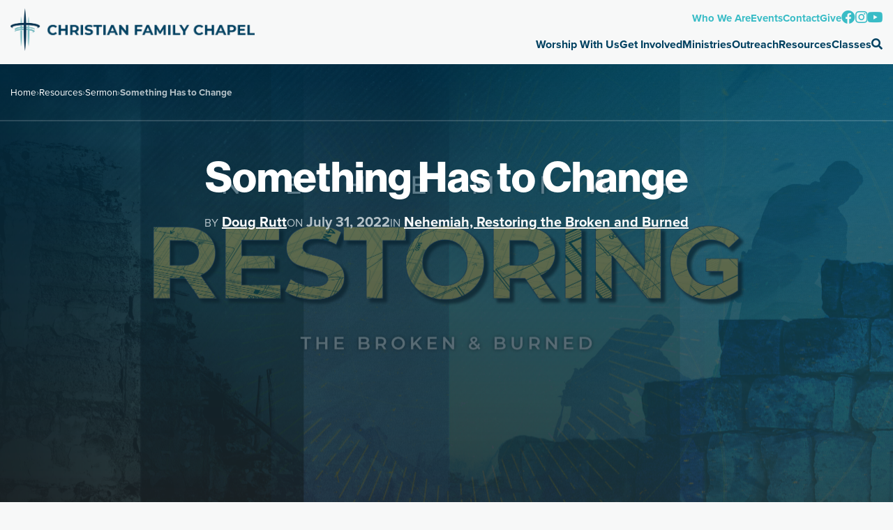

--- FILE ---
content_type: text/html; charset=UTF-8
request_url: https://cfcjax.com/resources/sermon/something-has-to-change/
body_size: 10535
content:
<!DOCTYPE HTML>
<!--[if IE 8 ]>
<html class="ie8" lang="en"><![endif]-->
<!--[if (gt IE 8)]><!-->
<html lang="en"><!--<![endif]-->
<head>
  <meta charset="UTF-8"/>
  <meta http-equiv="X-UA-Compatible" content="IE=edge,chrome=1">
  <meta name="viewport" content="width=device-width, initial-scale=1.0"><!--responsive goodness-->
  <link rel="stylesheet" href="https://use.typekit.net/pth3qfr.css">
  <script src="https://kit.fontawesome.com/781fc6514d.js" crossorigin="anonymous"></script>
  <link rel="pingback" href="https://cfcjax.com/xmlrpc.php"/>
  <script>
      window.markerConfig = {
          destination: '61d355c2046158175fb0793d',
          source: 'snippet'
      };
  </script>

  
  <title>Something Has to Change Christian Family Chapel - In Person &amp;amp; Online CFC Jax</title>
<meta name="dc.title" content="Something Has to Change Christian Family Chapel - In Person &amp;amp; Online CFC Jax">
<meta name="dc.relation" content="https://cfcjax.com/resources/sermon/something-has-to-change/">
<meta name="dc.source" content="https://cfcjax.com/">
<meta name="dc.language" content="en_US">
<meta name="robots" content="index, follow, max-snippet:-1, max-image-preview:large, max-video-preview:-1">
<link rel="canonical" href="https://cfcjax.com/resources/sermon/something-has-to-change/">
<meta property="og:url" content="https://cfcjax.com/resources/sermon/something-has-to-change/">
<meta property="og:site_name" content="CFC Jax">
<meta property="og:locale" content="en_US">
<meta property="og:type" content="article">
<meta property="article:author" content="">
<meta property="article:publisher" content="">
<meta property="og:title" content="Something Has to Change Christian Family Chapel - In Person &amp;amp; Online CFC Jax">
<meta property="og:image" content="https://cfcjax.s3.us-east-2.amazonaws.com/wp-content/uploads/2022/05/18145516/22_NEHEMIA_BACKGROUNDS-scaled.jpg">
<meta property="og:image:secure_url" content="https://cfcjax.s3.us-east-2.amazonaws.com/wp-content/uploads/2022/05/18145516/22_NEHEMIA_BACKGROUNDS-scaled.jpg">
<meta property="og:image:width" content="2560">
<meta property="og:image:height" content="1440">
<meta property="fb:pages" content="">
<meta property="fb:admins" content="">
<meta property="fb:app_id" content="">
<meta name="twitter:card" content="summary">
<meta name="twitter:site" content="">
<meta name="twitter:creator" content="">
<meta name="twitter:title" content="Something Has to Change Christian Family Chapel - In Person &amp;amp; Online CFC Jax">
<meta name="twitter:image" content="https://cfcjax.s3.us-east-2.amazonaws.com/wp-content/uploads/2022/05/18145516/22_NEHEMIA_BACKGROUNDS-scaled.jpg">
<link rel='dns-prefetch' href='//www.googletagmanager.com' />
<link rel="alternate" type="application/rss+xml" title="CFC Jax &raquo; Feed" href="https://cfcjax.com/feed/" />
<link rel="alternate" type="application/rss+xml" title="CFC Jax &raquo; Comments Feed" href="https://cfcjax.com/comments/feed/" />
<link rel="alternate" type="text/calendar" title="CFC Jax &raquo; iCal Feed" href="https://cfcjax.com/events/?ical=1" />
<link rel="alternate" title="oEmbed (JSON)" type="application/json+oembed" href="https://cfcjax.com/wp-json/oembed/1.0/embed?url=https%3A%2F%2Fcfcjax.com%2Fresources%2Fsermon%2Fsomething-has-to-change%2F" />
<link rel="alternate" title="oEmbed (XML)" type="text/xml+oembed" href="https://cfcjax.com/wp-json/oembed/1.0/embed?url=https%3A%2F%2Fcfcjax.com%2Fresources%2Fsermon%2Fsomething-has-to-change%2F&#038;format=xml" />
<style id='wp-img-auto-sizes-contain-inline-css' type='text/css'>
img:is([sizes=auto i],[sizes^="auto," i]){contain-intrinsic-size:3000px 1500px}
/*# sourceURL=wp-img-auto-sizes-contain-inline-css */
</style>
<link rel='stylesheet' id='firmament-styles-css' href='https://cfcjax.com/wp-content/themes/mere-boilerplate/style.css?ver=1.0.0' type='text/css' media='all' />
<link rel='stylesheet' id='tribe-events-pro-mini-calendar-block-styles-css' href='https://cfcjax.com/wp-content/plugins/events-calendar-pro/build/css/tribe-events-pro-mini-calendar-block.css?ver=7.7.12' type='text/css' media='all' />
<style id='wp-emoji-styles-inline-css' type='text/css'>

	img.wp-smiley, img.emoji {
		display: inline !important;
		border: none !important;
		box-shadow: none !important;
		height: 1em !important;
		width: 1em !important;
		margin: 0 0.07em !important;
		vertical-align: -0.1em !important;
		background: none !important;
		padding: 0 !important;
	}
/*# sourceURL=wp-emoji-styles-inline-css */
</style>
<link rel='stylesheet' id='wp-block-library-css' href='https://cfcjax.com/wp-includes/css/dist/block-library/style.min.css?ver=6.9' type='text/css' media='all' />
<style id='global-styles-inline-css' type='text/css'>
:root{--wp--preset--aspect-ratio--square: 1;--wp--preset--aspect-ratio--4-3: 4/3;--wp--preset--aspect-ratio--3-4: 3/4;--wp--preset--aspect-ratio--3-2: 3/2;--wp--preset--aspect-ratio--2-3: 2/3;--wp--preset--aspect-ratio--16-9: 16/9;--wp--preset--aspect-ratio--9-16: 9/16;--wp--preset--color--black: #000000;--wp--preset--color--cyan-bluish-gray: #abb8c3;--wp--preset--color--white: #ffffff;--wp--preset--color--pale-pink: #f78da7;--wp--preset--color--vivid-red: #cf2e2e;--wp--preset--color--luminous-vivid-orange: #ff6900;--wp--preset--color--luminous-vivid-amber: #fcb900;--wp--preset--color--light-green-cyan: #7bdcb5;--wp--preset--color--vivid-green-cyan: #00d084;--wp--preset--color--pale-cyan-blue: #8ed1fc;--wp--preset--color--vivid-cyan-blue: #0693e3;--wp--preset--color--vivid-purple: #9b51e0;--wp--preset--color--primary: #004161;--wp--preset--color--secondary: #39bcc6;--wp--preset--color--gray: #819198;--wp--preset--gradient--vivid-cyan-blue-to-vivid-purple: linear-gradient(135deg,rgb(6,147,227) 0%,rgb(155,81,224) 100%);--wp--preset--gradient--light-green-cyan-to-vivid-green-cyan: linear-gradient(135deg,rgb(122,220,180) 0%,rgb(0,208,130) 100%);--wp--preset--gradient--luminous-vivid-amber-to-luminous-vivid-orange: linear-gradient(135deg,rgb(252,185,0) 0%,rgb(255,105,0) 100%);--wp--preset--gradient--luminous-vivid-orange-to-vivid-red: linear-gradient(135deg,rgb(255,105,0) 0%,rgb(207,46,46) 100%);--wp--preset--gradient--very-light-gray-to-cyan-bluish-gray: linear-gradient(135deg,rgb(238,238,238) 0%,rgb(169,184,195) 100%);--wp--preset--gradient--cool-to-warm-spectrum: linear-gradient(135deg,rgb(74,234,220) 0%,rgb(151,120,209) 20%,rgb(207,42,186) 40%,rgb(238,44,130) 60%,rgb(251,105,98) 80%,rgb(254,248,76) 100%);--wp--preset--gradient--blush-light-purple: linear-gradient(135deg,rgb(255,206,236) 0%,rgb(152,150,240) 100%);--wp--preset--gradient--blush-bordeaux: linear-gradient(135deg,rgb(254,205,165) 0%,rgb(254,45,45) 50%,rgb(107,0,62) 100%);--wp--preset--gradient--luminous-dusk: linear-gradient(135deg,rgb(255,203,112) 0%,rgb(199,81,192) 50%,rgb(65,88,208) 100%);--wp--preset--gradient--pale-ocean: linear-gradient(135deg,rgb(255,245,203) 0%,rgb(182,227,212) 50%,rgb(51,167,181) 100%);--wp--preset--gradient--electric-grass: linear-gradient(135deg,rgb(202,248,128) 0%,rgb(113,206,126) 100%);--wp--preset--gradient--midnight: linear-gradient(135deg,rgb(2,3,129) 0%,rgb(40,116,252) 100%);--wp--preset--font-size--small: 13px;--wp--preset--font-size--medium: 20px;--wp--preset--font-size--large: 36px;--wp--preset--font-size--x-large: 42px;--wp--preset--spacing--20: 0.44rem;--wp--preset--spacing--30: 0.67rem;--wp--preset--spacing--40: 1rem;--wp--preset--spacing--50: 1.5rem;--wp--preset--spacing--60: 2.25rem;--wp--preset--spacing--70: 3.38rem;--wp--preset--spacing--80: 5.06rem;--wp--preset--shadow--natural: 6px 6px 9px rgba(0, 0, 0, 0.2);--wp--preset--shadow--deep: 12px 12px 50px rgba(0, 0, 0, 0.4);--wp--preset--shadow--sharp: 6px 6px 0px rgba(0, 0, 0, 0.2);--wp--preset--shadow--outlined: 6px 6px 0px -3px rgb(255, 255, 255), 6px 6px rgb(0, 0, 0);--wp--preset--shadow--crisp: 6px 6px 0px rgb(0, 0, 0);}:where(.is-layout-flex){gap: 0.5em;}:where(.is-layout-grid){gap: 0.5em;}body .is-layout-flex{display: flex;}.is-layout-flex{flex-wrap: wrap;align-items: center;}.is-layout-flex > :is(*, div){margin: 0;}body .is-layout-grid{display: grid;}.is-layout-grid > :is(*, div){margin: 0;}:where(.wp-block-columns.is-layout-flex){gap: 2em;}:where(.wp-block-columns.is-layout-grid){gap: 2em;}:where(.wp-block-post-template.is-layout-flex){gap: 1.25em;}:where(.wp-block-post-template.is-layout-grid){gap: 1.25em;}.has-black-color{color: var(--wp--preset--color--black) !important;}.has-cyan-bluish-gray-color{color: var(--wp--preset--color--cyan-bluish-gray) !important;}.has-white-color{color: var(--wp--preset--color--white) !important;}.has-pale-pink-color{color: var(--wp--preset--color--pale-pink) !important;}.has-vivid-red-color{color: var(--wp--preset--color--vivid-red) !important;}.has-luminous-vivid-orange-color{color: var(--wp--preset--color--luminous-vivid-orange) !important;}.has-luminous-vivid-amber-color{color: var(--wp--preset--color--luminous-vivid-amber) !important;}.has-light-green-cyan-color{color: var(--wp--preset--color--light-green-cyan) !important;}.has-vivid-green-cyan-color{color: var(--wp--preset--color--vivid-green-cyan) !important;}.has-pale-cyan-blue-color{color: var(--wp--preset--color--pale-cyan-blue) !important;}.has-vivid-cyan-blue-color{color: var(--wp--preset--color--vivid-cyan-blue) !important;}.has-vivid-purple-color{color: var(--wp--preset--color--vivid-purple) !important;}.has-black-background-color{background-color: var(--wp--preset--color--black) !important;}.has-cyan-bluish-gray-background-color{background-color: var(--wp--preset--color--cyan-bluish-gray) !important;}.has-white-background-color{background-color: var(--wp--preset--color--white) !important;}.has-pale-pink-background-color{background-color: var(--wp--preset--color--pale-pink) !important;}.has-vivid-red-background-color{background-color: var(--wp--preset--color--vivid-red) !important;}.has-luminous-vivid-orange-background-color{background-color: var(--wp--preset--color--luminous-vivid-orange) !important;}.has-luminous-vivid-amber-background-color{background-color: var(--wp--preset--color--luminous-vivid-amber) !important;}.has-light-green-cyan-background-color{background-color: var(--wp--preset--color--light-green-cyan) !important;}.has-vivid-green-cyan-background-color{background-color: var(--wp--preset--color--vivid-green-cyan) !important;}.has-pale-cyan-blue-background-color{background-color: var(--wp--preset--color--pale-cyan-blue) !important;}.has-vivid-cyan-blue-background-color{background-color: var(--wp--preset--color--vivid-cyan-blue) !important;}.has-vivid-purple-background-color{background-color: var(--wp--preset--color--vivid-purple) !important;}.has-black-border-color{border-color: var(--wp--preset--color--black) !important;}.has-cyan-bluish-gray-border-color{border-color: var(--wp--preset--color--cyan-bluish-gray) !important;}.has-white-border-color{border-color: var(--wp--preset--color--white) !important;}.has-pale-pink-border-color{border-color: var(--wp--preset--color--pale-pink) !important;}.has-vivid-red-border-color{border-color: var(--wp--preset--color--vivid-red) !important;}.has-luminous-vivid-orange-border-color{border-color: var(--wp--preset--color--luminous-vivid-orange) !important;}.has-luminous-vivid-amber-border-color{border-color: var(--wp--preset--color--luminous-vivid-amber) !important;}.has-light-green-cyan-border-color{border-color: var(--wp--preset--color--light-green-cyan) !important;}.has-vivid-green-cyan-border-color{border-color: var(--wp--preset--color--vivid-green-cyan) !important;}.has-pale-cyan-blue-border-color{border-color: var(--wp--preset--color--pale-cyan-blue) !important;}.has-vivid-cyan-blue-border-color{border-color: var(--wp--preset--color--vivid-cyan-blue) !important;}.has-vivid-purple-border-color{border-color: var(--wp--preset--color--vivid-purple) !important;}.has-vivid-cyan-blue-to-vivid-purple-gradient-background{background: var(--wp--preset--gradient--vivid-cyan-blue-to-vivid-purple) !important;}.has-light-green-cyan-to-vivid-green-cyan-gradient-background{background: var(--wp--preset--gradient--light-green-cyan-to-vivid-green-cyan) !important;}.has-luminous-vivid-amber-to-luminous-vivid-orange-gradient-background{background: var(--wp--preset--gradient--luminous-vivid-amber-to-luminous-vivid-orange) !important;}.has-luminous-vivid-orange-to-vivid-red-gradient-background{background: var(--wp--preset--gradient--luminous-vivid-orange-to-vivid-red) !important;}.has-very-light-gray-to-cyan-bluish-gray-gradient-background{background: var(--wp--preset--gradient--very-light-gray-to-cyan-bluish-gray) !important;}.has-cool-to-warm-spectrum-gradient-background{background: var(--wp--preset--gradient--cool-to-warm-spectrum) !important;}.has-blush-light-purple-gradient-background{background: var(--wp--preset--gradient--blush-light-purple) !important;}.has-blush-bordeaux-gradient-background{background: var(--wp--preset--gradient--blush-bordeaux) !important;}.has-luminous-dusk-gradient-background{background: var(--wp--preset--gradient--luminous-dusk) !important;}.has-pale-ocean-gradient-background{background: var(--wp--preset--gradient--pale-ocean) !important;}.has-electric-grass-gradient-background{background: var(--wp--preset--gradient--electric-grass) !important;}.has-midnight-gradient-background{background: var(--wp--preset--gradient--midnight) !important;}.has-small-font-size{font-size: var(--wp--preset--font-size--small) !important;}.has-medium-font-size{font-size: var(--wp--preset--font-size--medium) !important;}.has-large-font-size{font-size: var(--wp--preset--font-size--large) !important;}.has-x-large-font-size{font-size: var(--wp--preset--font-size--x-large) !important;}
/*# sourceURL=global-styles-inline-css */
</style>

<style id='classic-theme-styles-inline-css' type='text/css'>
/*! This file is auto-generated */
.wp-block-button__link{color:#fff;background-color:#32373c;border-radius:9999px;box-shadow:none;text-decoration:none;padding:calc(.667em + 2px) calc(1.333em + 2px);font-size:1.125em}.wp-block-file__button{background:#32373c;color:#fff;text-decoration:none}
/*# sourceURL=/wp-includes/css/classic-themes.min.css */
</style>
<link rel='stylesheet' id='mere-resourcelibrary-css' href='https://cfcjax.com/wp-content/plugins/eden-master/public/css/mere-resourcelibrary-public.css?ver=2.1.3' type='text/css' media='all' />
<link rel='stylesheet' id='mere-multiauthor-css' href='https://cfcjax.com/wp-content/plugins/multiauthor-master/public/css/mere-multiauthor-public.css?ver=1.0.2' type='text/css' media='all' />
<link rel='stylesheet' id='wp-components-css' href='https://cfcjax.com/wp-includes/css/dist/components/style.min.css?ver=6.9' type='text/css' media='all' />
<link rel='stylesheet' id='godaddy-styles-css' href='https://cfcjax.com/wp-content/plugins/coblocks/includes/Dependencies/GoDaddy/Styles/build/latest.css?ver=2.0.2' type='text/css' media='all' />
<script type="text/javascript" src="https://cfcjax.com/wp-includes/js/jquery/jquery.min.js?ver=3.7.1" id="jquery-core-js"></script>
<script type="text/javascript" src="https://cfcjax.com/wp-includes/js/jquery/jquery-migrate.min.js?ver=3.4.1" id="jquery-migrate-js"></script>
<script type="text/javascript" src="https://cfcjax.com/wp-content/plugins/eden-master/public/js/mere-resourcelibrary-public.js?ver=2.1.3" id="mere-resourcelibrary-js"></script>
<link rel="https://api.w.org/" href="https://cfcjax.com/wp-json/" /><link rel="alternate" title="JSON" type="application/json" href="https://cfcjax.com/wp-json/wp/v2/mere_resource/3728" /><link rel="EditURI" type="application/rsd+xml" title="RSD" href="https://cfcjax.com/xmlrpc.php?rsd" />
<meta name="generator" content="WordPress 6.9" />
<link rel='shortlink' href='https://cfcjax.com/?p=3728' />
<meta name="generator" content="Site Kit by Google 1.171.0" /><meta name="tec-api-version" content="v1"><meta name="tec-api-origin" content="https://cfcjax.com"><link rel="alternate" href="https://cfcjax.com/wp-json/tribe/events/v1/" /><style type='text/css'>.rp4wp-related-posts ul{width:100%;padding:0;margin:0;float:left;}
.rp4wp-related-posts ul>li{list-style:none;padding:0;margin:0;padding-bottom:20px;clear:both;}
.rp4wp-related-posts ul>li>p{margin:0;padding:0;}
.rp4wp-related-post-image{width:35%;padding-right:25px;-moz-box-sizing:border-box;-webkit-box-sizing:border-box;box-sizing:border-box;float:left;}</style>
		<style type="text/css" id="wp-custom-css">
			/* TYPOGRAPHY */

h1, h2, h3, h4, h5, h6 {
	line-height: 1.15;
}

section.content h1, section.content h2 {
	color: #22282A;
}

section.content h3, section.content h4, section.content h5, section.content h6 {
	color: #394347;
}

h2 {
	font-size: 42px;
}

h3 {
	font-size: 30px;
}

h4 {
	font-size: 24px;
}

h5 {
	font-size: 20px;
}

h6 {
	font-size: 16px;
}

/* BLOCK CUSTOMIZATIONS */

.wp-block-separator {
	border-top: 2px solid #d5dadd;
	border-bottom: 0;
	margin: 3em auto;
}

.wp-block-button__link:not(.has-background) {
	background: transparent;
}

.wp-block-button__link {
	padding: calc(.35em + 2px) calc(1.333em + 2px) calc(.35em + 4px);
}

.wp-block-button__link:not(.has-text-color):hover {
	background: #39bcc6;
	border-color: #39bcc6;
	color: #fff;
}

.has-large-font-size {
	font-size: 1.75em;
	line-height: 1.3;
}

.blocks-gallery-grid .blocks-gallery-image, .blocks-gallery-grid .blocks-gallery-item, .wp-block-gallery .blocks-gallery-image, .wp-block-gallery .blocks-gallery-item {
	margin: 0 8px 8px 0;
}

.wp-block-gallery {
	margin: 2.5em auto 2.25em;
}

.wp-block-columns, .wp-block-image > .aligncenter {
	margin: 2.5em auto 2.25em;
}

.wp-block-cover {
	padding: 3em;
}

.wp-block-cover .wp-block-cover__inner-container > h2:first-of-type {
	margin-top: 0;
}

/* BANNER */

.heading .heading__cover::after {
	background-color: rgba(0, 65, 97, 0.6);
	background: linear-gradient(180deg, rgba(0,65,97,0.6) 0%, rgba(34,40,42,0.8) 100%);
}

.breadcrumb-wrapper .select-wrapper {
	background-color: transparent;
}

.breadcrumb-wrapper select {
	background-color: rgba(129, 145, 152, 0.5) !important;
	max-width: 200px;
	padding: 7px 15px 8px;
}

.breadcrumb-wrapper select > option {
	color: #22282A;
}

.breadcrumb-wrapper {
	border-bottom: 2px solid rgba(255,255,255,0.15);
}

.eden__breadcrumbs {
	display: flex;
	align-items: center;
	font-size: 0.85em;
}

.eden__breadcrumbs a {
	text-decoration: none;
}

.eden__breadcrumbs .item-current > strong { /*needs to be changed in markup*/
	font-weight: normal;
	opacity: 0.6;
}

.eden__breadcrumbs .separator {
	opacity: 0.6;
}

.facetwp-type-dropdown::after, .select-wrapper::after {
	border-left: 6px solid transparent;
	border-right: 6px solid transparent;
	border-top: 6px solid #39bcc6;
	top: 43%;
	right: 15px;
}

.wp-block-coblocks-accordion {
	margin: 2.5em auto 2.25em;
}

.wp-block-coblocks-accordion-item {
	padding: 0;
}

.wp-block-coblocks-accordion-item details {
	padding: 10px 15px;
}

.wp-block-coblocks-accordion-item__content {
	border: 0;
	padding: 0 15px 15px;
}

/* FOOTER */

.footer {
	background-color: #fff;
	margin-top: 5em; /*might want to add this to the middle content column?*/
}

.footer-wrapper {
	padding: 2em 15px;
}

/* BUTTONS & FORMS */

select, .facetwp-dropdown, .facetwp-search {
	border: 0;
}

.custom-logo-link img {
	width: 350px;
	max-width: 80vw;
}

.collection__date li {
	margin-bottom: 2rem;
}

.tribe-common-c-svgicon {
	width: 30px;
}

.tribe-events-c-subscribe-dropdown__button {
	padding-left: 0 !important;
}

.card .card-image {
	background-position: center;
}

@media (max-width: 600px) {
	.card .card-image {
		min-height: 250px;
	}
	
	.staff-grid .card {
		flex: 100%;

	}
}


.serve-section-listings--single h4 { text-align:left; }


div.select-wrapper:has([name="page-dropdown"]) { display:none; }

.wp-block-coblocks-accordion-item details { flex-direction:column;}		</style>
		
<script async src='https://www.googletagmanager.com/gtag/js?id=G-LB5SN5KEVV'></script><script>
window.dataLayer = window.dataLayer || [];
function gtag(){dataLayer.push(arguments);}gtag('js', new Date());
gtag('set', 'cookie_domain', 'auto');
gtag('set', 'cookie_flags', 'SameSite=None;Secure');
window.addEventListener('load', function () {
    var links = document.querySelectorAll('a');
    for (let i = 0; i < links.length; i++) {
        links[i].addEventListener('click', function(e) {
            var n = this.href.includes('cfcjax.com');
            if (n == false) {
                gtag('event', 'click', {'event_category': 'external links','event_label' : this.href});
            }
        });
        }
    });
    window.addEventListener('load', function () {
        var links = document.querySelectorAll('a');
        for (let i = 0; i < links.length; i++) {
            links[i].addEventListener('click', function(e) {
                var n = this.href.includes('tel:');
                if (n === true) {
                    gtag('event', 'click', {'event_category': 'phone','event_label' : this.href.slice(4)});
                }
            });
        }
    });
 gtag('config', 'G-LB5SN5KEVV' , {});

 gtag('config', 'G-LB5SN5KEVV');

</script>
</head>
<body class="wp-singular mere_resource-template-default single single-mere_resource postid-3728 wp-custom-logo wp-embed-responsive wp-theme-mere-boilerplate header-overlay tribe-no-js">
<header role="banner" class="header cf">
  <div class="header-wrapper">
    <div class="header-sitename">
      <a href="https://cfcjax.com/" class="custom-logo-link" rel="home"><img width="1957" height="340" src="https://cfcjax.s3.us-east-2.amazonaws.com/wp-content/uploads/2022/02/18145756/CFC-Logo-Icon-1.png" class="custom-logo" alt="CFC Jax" decoding="async" fetchpriority="high" srcset="https://cfcjax.s3.us-east-2.amazonaws.com/wp-content/uploads/2022/02/18145756/CFC-Logo-Icon-1.png 1957w, https://cfcjax.s3.us-east-2.amazonaws.com/wp-content/uploads/2022/02/18145756/CFC-Logo-Icon-1-300x52.png 300w, https://cfcjax.s3.us-east-2.amazonaws.com/wp-content/uploads/2022/02/18145756/CFC-Logo-Icon-1-1024x178.png 1024w, https://cfcjax.s3.us-east-2.amazonaws.com/wp-content/uploads/2022/02/18145756/CFC-Logo-Icon-1-768x133.png 768w, https://cfcjax.s3.us-east-2.amazonaws.com/wp-content/uploads/2022/02/18145756/CFC-Logo-Icon-1-1536x267.png 1536w, https://cfcjax.s3.us-east-2.amazonaws.com/wp-content/uploads/2022/02/18145756/CFC-Logo-Icon-1-240x42.png 240w" sizes="(max-width: 1957px) 100vw, 1957px" /></a>    </div><!--site name-->
    <div class="header-wrapper--primary-nav">
      <ul class="header-menu extra-nav">
        <li class="hamburger-wrapper"><a id="nav-trigger" href="#"><i class="far fa-bars"></i></a></li>
      </ul>
      <div id="primary-nav" class="nav-wrapper">
        <ul id="menu-header-utility" class="header-menu header-menu--utility"><li id="menu-item-1773" class="menu-item menu-item-type-post_type menu-item-object-page menu-item-1773"><a href="https://cfcjax.com/who-we-are/">Who We Are</a></li>
<li id="menu-item-1947" class="menu-item menu-item-type-custom menu-item-object-custom menu-item-1947"><a href="/events">Events</a></li>
<li id="menu-item-33" class="menu-item menu-item-type-post_type menu-item-object-page menu-item-33"><a href="https://cfcjax.com/contact/">Contact</a></li>
<li id="menu-item-1052" class="menu-item menu-item-type-post_type menu-item-object-page menu-item-1052"><a href="https://cfcjax.com/give/">Give</a></li>
<li id="menu-item-46" class="menu-item menu-item-type-custom menu-item-object-custom menu-item-46"><a href="https://www.facebook.com/cfcjax"><i class="fab fa-lg fa-facebook"></i></a></li>
<li id="menu-item-47" class="menu-item menu-item-type-custom menu-item-object-custom menu-item-47"><a href="https://www.instagram.com/cfcjax/"><i class="fab fa-lg fa-instagram"></i></a></li>
<li id="menu-item-48" class="menu-item menu-item-type-custom menu-item-object-custom menu-item-48"><a href="https://www.youtube.com/channel/UCuo0Z_wYoqtf5-WMiZuQZNw"><i class="fab fa-lg fa-youtube"></i></a></li>
</ul>        <ul id="menu-header-main" class="header-menu header-menu--primary"><li id="menu-item-479" class="menu-item menu-item-type-post_type menu-item-object-page menu-item-479"><a href="https://cfcjax.com/worship-with-us/">Worship With Us</a></li>
<li id="menu-item-25" class="menu-item menu-item-type-post_type menu-item-object-page menu-item-25"><a href="https://cfcjax.com/get-involved/">Get Involved</a></li>
<li id="menu-item-26" class="menu-item menu-item-type-post_type menu-item-object-page menu-item-26"><a href="https://cfcjax.com/ministries/">Ministries</a></li>
<li id="menu-item-24" class="menu-item menu-item-type-post_type menu-item-object-page menu-item-24"><a href="https://cfcjax.com/outreach/">Outreach</a></li>
<li id="menu-item-28" class="menu-item menu-item-type-custom menu-item-object-custom menu-item-28"><a href="/resources">Resources</a></li>
<li id="menu-item-1769" class="menu-item menu-item-type-post_type menu-item-object-page menu-item-1769"><a href="https://cfcjax.com/classes/">Classes</a></li>
<li id="menu-item-1088" class="menu-item menu-item-type-custom menu-item-object-custom menu-item-1088"><a href="#searchwp-modal-5916110af2bd3b2b4d5992f3b0f8059a" data-searchwp-modal-trigger="searchwp-modal-5916110af2bd3b2b4d5992f3b0f8059a"><i class="fas fa-search"></i></a></li>
</ul>      </div>
    </div>
  </div><!--header__wrapper-->
  <div id="primary-nav-mobile" class="nav-wrapper-mobile">
    <ul id="menu-header-main-1" class="header-menu header-menu--primary"><li class="menu-item menu-item-type-post_type menu-item-object-page menu-item-479"><a href="https://cfcjax.com/worship-with-us/">Worship With Us</a></li>
<li class="menu-item menu-item-type-post_type menu-item-object-page menu-item-25"><a href="https://cfcjax.com/get-involved/">Get Involved</a></li>
<li class="menu-item menu-item-type-post_type menu-item-object-page menu-item-26"><a href="https://cfcjax.com/ministries/">Ministries</a></li>
<li class="menu-item menu-item-type-post_type menu-item-object-page menu-item-24"><a href="https://cfcjax.com/outreach/">Outreach</a></li>
<li class="menu-item menu-item-type-custom menu-item-object-custom menu-item-28"><a href="/resources">Resources</a></li>
<li class="menu-item menu-item-type-post_type menu-item-object-page menu-item-1769"><a href="https://cfcjax.com/classes/">Classes</a></li>
<li class="menu-item menu-item-type-custom menu-item-object-custom menu-item-1088"><a href="#searchwp-modal-5916110af2bd3b2b4d5992f3b0f8059a" data-searchwp-modal-trigger="searchwp-modal-5916110af2bd3b2b4d5992f3b0f8059a"><i class="fas fa-search"></i></a></li>
</ul>    <ul id="menu-header-utility-1" class="header-menu header-menu--utility"><li class="menu-item menu-item-type-post_type menu-item-object-page menu-item-1773"><a href="https://cfcjax.com/who-we-are/">Who We Are</a></li>
<li class="menu-item menu-item-type-custom menu-item-object-custom menu-item-1947"><a href="/events">Events</a></li>
<li class="menu-item menu-item-type-post_type menu-item-object-page menu-item-33"><a href="https://cfcjax.com/contact/">Contact</a></li>
<li class="menu-item menu-item-type-post_type menu-item-object-page menu-item-1052"><a href="https://cfcjax.com/give/">Give</a></li>
<li class="menu-item menu-item-type-custom menu-item-object-custom menu-item-46"><a href="https://www.facebook.com/cfcjax"><i class="fab fa-lg fa-facebook"></i></a></li>
<li class="menu-item menu-item-type-custom menu-item-object-custom menu-item-47"><a href="https://www.instagram.com/cfcjax/"><i class="fab fa-lg fa-instagram"></i></a></li>
<li class="menu-item menu-item-type-custom menu-item-object-custom menu-item-48"><a href="https://www.youtube.com/channel/UCuo0Z_wYoqtf5-WMiZuQZNw"><i class="fab fa-lg fa-youtube"></i></a></li>
</ul>  </div>
</header>
<!--Start the main content area (ends in footer.php)-->
<main class="content cf"><section role="heading" class="heading has-bg">
      <div class="heading__cover"
         style="background: url('https://cfcjax.s3.us-east-2.amazonaws.com/wp-content/uploads/2022/05/18145516/22_NEHEMIA_BACKGROUNDS-scaled.jpg') no-repeat center center; background-size:cover;"></div>
    <div class="heading__wrapper wrapper">
    <div class="breadcrumb-wrapper">
      <div class="eden__breadcrumbs breadcrumbs"><ul class="breadcrumbs"><li class="eden__header--breadcrumbs__item eden__header--breadcrumbs__item--home"><a class="bread-link bread-home" href="https://cfcjax.com" title="Home">Home</a></li><li class="eden__header--breadcrumbs__item separator"> &rsaquo; </li><li class="eden__header--breadcrumbs__item eden__header--breadcrumbs__item--main"><a href="/resources/">Resources</a></li><li class="eden__header--breadcrumbs__item separator"> &rsaquo; </li><li class="eden__header--breadcrumbs__item"><a href="/resources/sermon">Sermon</a></li><li class="eden__header--breadcrumbs__item separator"> &rsaquo; </li><li class="eden__header--breadcrumbs__item current"><strong>Something Has to Change</strong></li></ul></div>    </div>
    <h1 class="heading__title"> Something Has to Change </h1>
    <div class="meta">
              <div><span>By</span> <a class="resource__meta--author" href="/multi_author/doug-rutt/">Doug Rutt</a></div>
        <div><span>On</span> July 31, 2022</div>
                    <div><span>In</span> <a class="term mere_resource_series" href="https://cfcjax.com/resources/series/nehemiah-restoring-the-broken-and-burned/">Nehemiah, Restoring the Broken and Burned</a></div>
          </div>
    <div class="eden__content--video media-tab">
<div class="embed-container"><iframe title="July 31, 2022 | “Nehemiah 5: Lasting Change” | CFC Livestream + Q&amp;A (Rebroadcast)" width="700" height="394" src="https://www.youtube.com/embed/t_kc4DWzemE?feature=oembed" frameborder="0" allow="accelerometer; autoplay; clipboard-write; encrypted-media; gyroscope; picture-in-picture; web-share" referrerpolicy="strict-origin-when-cross-origin" allowfullscreen></iframe></div><meta name="twitter:card" content="player"><meta name="twitter:player" content="https://youtu.be/t_kc4DWzemE"><meta name="twitter:player:width" content="720"><meta name="twitter:player:height" content="405"></div>    
          <div class="eden__content--audioplayer media-tab hidden vstack">
	<iframe title="July 31st, 2022 | Something has to Change - Sermon by Christian Family Chapel" width="640" height="390" scrolling="no" frameborder="no" src="https://w.soundcloud.com/player/?visual=true&url=https%3A%2F%2Fapi.soundcloud.com%2Ftracks%2F1315226077&show_artwork=true&maxheight=390&maxwidth=640"></iframe></div>

      </div><!--heading__wrapper wrapper-->
</section>
<main id="mrl" class="mrl__wrapper wrapper vstack">
    <div class="media-buttons">
          <div class="btn-group">
        <a href="#" class="btn btn-small btn-media active"><i class="fas fa-play-circle"></i> Video</a>
        <a href="#" class="btn btn-small btn-media"><i class="fas fa-microphone"></i> Audio</a>
      </div>
              <div class="btn-group">
        <a
            href="https://cfcjax.s3.us-east-2.amazonaws.com/wp-content/uploads/2022/07/18145445/7.28.31.22_Nehemiah_Something-Has-to-Change.combined.pdf"
            target="_blank"
            rel="noopener"
            class="btn btn-small btn-pdf">
          <i class="fas fa-file-alt"></i> Download Notes
        </a>
      </div>
      </div>
    <section class="eden__main  resource_single "><div class="eden__content content facetwp-template">  <article class="eden__content--entry">
      </article>
  <div class="eden__content--meta"><div class="single-resource__meta single-resource__meta--authors"><strong>By: </strong><a class="resource__meta--author" href="/multi_author/doug-rutt/">Doug Rutt</a></div><div class="single-resource__meta single-resource__meta--date"><strong>On:  </strong>July 31, 2022</div><div class="single-resource__meta single-resource__meta--series"><strong>Series:&nbsp;</strong><a class="term mere_resource_series" href="https://cfcjax.com/resources/series/nehemiah-restoring-the-broken-and-burned/">Nehemiah, Restoring the Broken and Burned</a></div><div class="single-resource__meta single-resource__meta--scriptures"><strong>Scripture(s): </strong><a class="term mere_resource_scripture" href="https://cfcjax.com/resources/scripture/nehemiah/">Nehemiah</a> (Nehemiah 5:1-13)</div><div class="single-resource__meta single-resource__meta--topics"><strong>Topic(s): </strong><a class="term mere_resource_topic" href="https://cfcjax.com/resources/topics/confession-and-repentance/">Confession and Repentance</a>, <a class="term mere_resource_topic" href="https://cfcjax.com/resources/topics/spiritual-gifts/">Spiritual Gifts</a></div><div class="single-resource__meta single-resource__meta--formats"><strong>Format(s): </strong><a class="term mere_media_type" href="https://cfcjax.com/resources/media-format/audio/">Audio</a>, <a class="term mere_media_type" href="https://cfcjax.com/resources/media-format/video/">Video</a></div></div>
  
  <div class="more-series">
    <h3>More in This Series</h3>
    <!--fwp-loop-->
    <div class="more-series-listing">
      <a class="series-listing-play" href="https://cfcjax.com/resources/sermon/beginning-to-walk-with-god-again-strong/">
        <i class="fas fa-arrow-circle-right fa-3x"></i>
      </a>
      <div>
        <h4><a href="https://cfcjax.com/resources/sermon/beginning-to-walk-with-god-again-strong/">BEGINNING TO WALK WITH GOD AGAIN </a></h4>
        <div class="series-listing-meta"><a class="resource__meta--author" href="/multi_author/doug-rutt/">Doug Rutt</a> &bull; November 13, 2022</div>
      </div>
    </div>
        <div class="more-series-listing">
      <a class="series-listing-play" href="https://cfcjax.com/resources/qa/beginning-to-walk-with-god-again-q-a/">
        <i class="fas fa-arrow-circle-right fa-3x"></i>
      </a>
      <div>
        <h4><a href="https://cfcjax.com/resources/qa/beginning-to-walk-with-god-again-q-a/">Beginning to Walk with God Again &#8211; Q &#038; A</a></h4>
        <div class="series-listing-meta"><a class="resource__meta--author" href="/multi_author/doug-rutt/">Doug Rutt</a> &bull; November 13, 2022</div>
      </div>
    </div>
        <div class="more-series-listing">
      <a class="series-listing-play" href="https://cfcjax.com/resources/sermon/broken-promises/">
        <i class="fas fa-arrow-circle-right fa-3x"></i>
      </a>
      <div>
        <h4><a href="https://cfcjax.com/resources/sermon/broken-promises/">Broken Promises </a></h4>
        <div class="series-listing-meta"><a class="resource__meta--author" href="/multi_author/doug-rutt/">Doug Rutt</a> &bull; November 6, 2022</div>
      </div>
    </div>
        <div class="more-series-listing">
      <a class="series-listing-play" href="https://cfcjax.com/resources/qa/broken-promises-q-a/">
        <i class="fas fa-arrow-circle-right fa-3x"></i>
      </a>
      <div>
        <h4><a href="https://cfcjax.com/resources/qa/broken-promises-q-a/">Broken Promises &#8211; Q &#038; A</a></h4>
        <div class="series-listing-meta"><a class="resource__meta--author" href="/multi_author/doug-rutt/">Doug Rutt</a> &bull; November 6, 2022</div>
      </div>
    </div>
        <div class="more-series-listing">
      <a class="series-listing-play" href="https://cfcjax.com/resources/qa/a-response-to-mercy-q-a-2/">
        <i class="fas fa-arrow-circle-right fa-3x"></i>
      </a>
      <div>
        <h4><a href="https://cfcjax.com/resources/qa/a-response-to-mercy-q-a-2/">Functioning as the People of God &#8211; Q &#038; A</a></h4>
        <div class="series-listing-meta"><a class="resource__meta--author" href="/multi_author/doug-rutt/">Doug Rutt</a> &bull; October 30, 2022</div>
      </div>
    </div>
      </div>

  </div></section></main></main><!--End the main footer area (starts in header.php)-->
<footer class="footer">
  <div class="footer-wrapper">
    <div class="footer-sitename">
      <a href="https://cfcjax.com/" class="custom-logo-link" rel="home"><img width="1957" height="340" src="https://cfcjax.s3.us-east-2.amazonaws.com/wp-content/uploads/2022/02/18145756/CFC-Logo-Icon-1.png" class="custom-logo" alt="CFC Jax" decoding="async" srcset="https://cfcjax.s3.us-east-2.amazonaws.com/wp-content/uploads/2022/02/18145756/CFC-Logo-Icon-1.png 1957w, https://cfcjax.s3.us-east-2.amazonaws.com/wp-content/uploads/2022/02/18145756/CFC-Logo-Icon-1-300x52.png 300w, https://cfcjax.s3.us-east-2.amazonaws.com/wp-content/uploads/2022/02/18145756/CFC-Logo-Icon-1-1024x178.png 1024w, https://cfcjax.s3.us-east-2.amazonaws.com/wp-content/uploads/2022/02/18145756/CFC-Logo-Icon-1-768x133.png 768w, https://cfcjax.s3.us-east-2.amazonaws.com/wp-content/uploads/2022/02/18145756/CFC-Logo-Icon-1-1536x267.png 1536w, https://cfcjax.s3.us-east-2.amazonaws.com/wp-content/uploads/2022/02/18145756/CFC-Logo-Icon-1-240x42.png 240w" sizes="(max-width: 1957px) 100vw, 1957px" /></a>      <div class="footer-sitename--info">
        <h6>Christian Family Chapel</h6>
        <p>10365 Old St. Augustine Rd, Jacksonville, FL 32257 &bull; 904.262.3000</p>
        <p class="text-gray">
          &copy; 2021 All Rights Reserved
        </p>
      </div>
      <p class="footer-sitename--description"></p>
    </div><!--site name-->
    <div class="footer-contentinfo">
    <div class="btn-group">
      <a class="btn btn-small btn-quaternary" href="/contact">Contact Us</a>
    </div>
    </div>
    <div class="footer-login">
      <a href="https://my.cfcjax.com" rel="noopener" target="_blank">
        <img style="width: 100px;" src="https://cfcjax.s3.us-east-2.amazonaws.com/wp-content/uploads/2022/08/18145442/MicrosoftTeams-image-12.png" alt="CFC Login Logo"/>
      </a>
    </div>
  </div><!--footer__wrapper-->
</footer>
<script type="speculationrules">
{"prefetch":[{"source":"document","where":{"and":[{"href_matches":"/*"},{"not":{"href_matches":["/wp-*.php","/wp-admin/*","/wp-content/uploads/*","/wp-content/*","/wp-content/plugins/*","/wp-content/themes/mere-boilerplate/*","/*\\?(.+)"]}},{"not":{"selector_matches":"a[rel~=\"nofollow\"]"}},{"not":{"selector_matches":".no-prefetch, .no-prefetch a"}}]},"eagerness":"conservative"}]}
</script>
		<script>
		( function ( body ) {
			'use strict';
			body.className = body.className.replace( /\btribe-no-js\b/, 'tribe-js' );
		} )( document.body );
		</script>
		        <div class="searchwp-modal-form" id="searchwp-modal-5916110af2bd3b2b4d5992f3b0f8059a" aria-hidden="true">
			
<div class="searchwp-modal-form-default">
	<div class="searchwp-modal-form__overlay" tabindex="-1" data-searchwp-modal-form-close>
		<div class="searchwp-modal-form__container" role="dialog" aria-modal="true">
			<div class="searchwp-modal-form__content">
				<form role="search" method="get" class="search-form" action="https://cfcjax.com/">
				<label>
					<span class="screen-reader-text">Search for:</span>
					<input type="search" class="search-field" placeholder="Search &hellip;" value="" name="s" />
				</label>
				<input type="submit" class="search-submit" value="Search" />
			<input type="hidden" name="swpmfe" value="5916110af2bd3b2b4d5992f3b0f8059a" /></form>			</div>
			<footer class="searchwp-modal-form__footer">
				<button class="searchwp-modal-form__close button" aria-label="Close" data-searchwp-modal-form-close></button>
			</footer>
		</div>
	</div>
</div>


<style>
    .searchwp-modal-form {
        display: none;
    }

    .searchwp-modal-form.is-open {
        display: block;
    }

    
	/* ************************************
	 *
	 * 1) Overlay and container positioning
	 *
	 ************************************ */
	.searchwp-modal-form-default .searchwp-modal-form__overlay {
		position: fixed;
		top: 0;
		left: 0;
		right: 0;
		bottom: 0;
		display: flex;
		justify-content: center;
		align-items: center;
		z-index: 9999990;
	}

	.searchwp-modal-form-default .searchwp-modal-form__container {
		width: 100%;
		max-width: 500px;
		max-height: 100vh;
	}

	.searchwp-modal-form-default .searchwp-modal-form__content {
		overflow-y: auto;
		box-sizing: border-box;
		position: relative;
		z-index: 9999998;
	}

    .searchwp-modal-form-default .searchwp-modal-form__close {
        display: block;
    }

    .searchwp-modal-form-default .searchwp-modal-form__close:before {
        content: "\00d7";
    }

    

    
	/* **************************************
	 *
	 * 2) WordPress search form customization
	 *
	 ************************************** */

    .searchwp-modal-form-default .searchwp-modal-form__overlay {
        background: rgba(45, 45, 45 ,0.6);
    }

    .searchwp-modal-form-default .searchwp-modal-form__content {
        background-color: #fff;
        padding: 2em;
        border-radius: 2px;
    }

	.searchwp-modal-form-default .searchwp-modal-form__content .search-form {
		display: flex;
		align-items: center;
		justify-content: center;
	}

	.searchwp-modal-form-default .searchwp-modal-form__content .search-form label {
		flex: 1;
		padding-right: 0.75em; /* This may cause issues depending on your theme styles. */

		/* Some common resets */
		float: none;
		margin: 0;
		width: auto;
	}

	.searchwp-modal-form-default .searchwp-modal-form__content .search-form label input {
		display: block;
		width: 100%;
		margin-left: 0.75em;

		/* Some common resets */
		float: none;
		margin: 0;
	}

	.searchwp-modal-form-default .searchwp-modal-form__footer {
		padding-top: 1em;
	}

	.searchwp-modal-form-default .searchwp-modal-form__close {
        line-height: 1em;
		background: transparent;
		padding: 0.4em 0.5em;
        border: 0;
        margin: 0 auto;
	}

	.searchwp-modal-form-default .searchwp-modal-form__close:before {
		font-size: 2em;
	}

	/* ******************************************
	 *
	 * 3) Animation and display interaction setup
	 *
	 ***************************************** */
	@keyframes searchwpModalFadeIn {
		from { opacity: 0; }
		to { opacity: 1; }
	}

	@keyframes searchwpModalFadeOut {
		from { opacity: 1; }
		to { opacity: 0; }
	}

	@keyframes searchwpModalSlideIn {
		from { transform: translateY(15%); }
		to { transform: translateY(0); }
	}

	@keyframes searchwpModalSlideOut {
		from { transform: translateY(0); }
		to { transform: translateY(-10%); }
	}

	.searchwp-modal-form[aria-hidden="false"] .searchwp-modal-form-default .searchwp-modal-form__overlay {
		animation: searchwpModalFadeIn .3s cubic-bezier(0.0, 0.0, 0.2, 1);
	}

	.searchwp-modal-form[aria-hidden="false"] .searchwp-modal-form-default .searchwp-modal-form__container {
		animation: searchwpModalSlideIn .3s cubic-bezier(0, 0, .2, 1);
	}

	.searchwp-modal-form[aria-hidden="true"] .searchwp-modal-form-default .searchwp-modal-form__overlay {
		animation: searchwpModalFadeOut .3s cubic-bezier(0.0, 0.0, 0.2, 1);
	}

	.searchwp-modal-form[aria-hidden="true"] .searchwp-modal-form-default .searchwp-modal-form__container {
		animation: searchwpModalSlideOut .3s cubic-bezier(0, 0, .2, 1);
	}

	.searchwp-modal-form-default .searchwp-modal-form__container,
	.searchwp-modal-form-default .searchwp-modal-form__overlay {
		will-change: transform;
	}
    </style>
        </div>
		<script> /* <![CDATA[ */var tribe_l10n_datatables = {"aria":{"sort_ascending":": activate to sort column ascending","sort_descending":": activate to sort column descending"},"length_menu":"Show _MENU_ entries","empty_table":"No data available in table","info":"Showing _START_ to _END_ of _TOTAL_ entries","info_empty":"Showing 0 to 0 of 0 entries","info_filtered":"(filtered from _MAX_ total entries)","zero_records":"No matching records found","search":"Search:","all_selected_text":"All items on this page were selected. ","select_all_link":"Select all pages","clear_selection":"Clear Selection.","pagination":{"all":"All","next":"Next","previous":"Previous"},"select":{"rows":{"0":"","_":": Selected %d rows","1":": Selected 1 row"}},"datepicker":{"dayNames":["Sunday","Monday","Tuesday","Wednesday","Thursday","Friday","Saturday"],"dayNamesShort":["Sun","Mon","Tue","Wed","Thu","Fri","Sat"],"dayNamesMin":["S","M","T","W","T","F","S"],"monthNames":["January","February","March","April","May","June","July","August","September","October","November","December"],"monthNamesShort":["January","February","March","April","May","June","July","August","September","October","November","December"],"monthNamesMin":["Jan","Feb","Mar","Apr","May","Jun","Jul","Aug","Sep","Oct","Nov","Dec"],"nextText":"Next","prevText":"Prev","currentText":"Today","closeText":"Done","today":"Today","clear":"Clear"}};/* ]]> */ </script><script type="text/javascript" src="https://cfcjax.com/wp-content/themes/mere-boilerplate/js/site.js?ver=1.0.0" id="firmament-js-js"></script>
<script type="text/javascript" src="https://cfcjax.com/wp-content/plugins/the-events-calendar/common/build/js/user-agent.js?ver=da75d0bdea6dde3898df" id="tec-user-agent-js"></script>
<script type="text/javascript" src="https://cfcjax.com/wp-content/plugins/coblocks/dist/js/coblocks-animation.js?ver=3.1.16" id="coblocks-animation-js"></script>
<script type="text/javascript" id="searchwp-modal-form-js-extra">
/* <![CDATA[ */
var searchwp_modal_form_params = {"disableScroll":null};
//# sourceURL=searchwp-modal-form-js-extra
/* ]]> */
</script>
<script type="text/javascript" src="https://cfcjax.com/wp-content/plugins/searchwp-modal-search-form/assets/dist/searchwp-modal-form.min.js?ver=0.5.7" id="searchwp-modal-form-js"></script>
<script id="wp-emoji-settings" type="application/json">
{"baseUrl":"https://s.w.org/images/core/emoji/17.0.2/72x72/","ext":".png","svgUrl":"https://s.w.org/images/core/emoji/17.0.2/svg/","svgExt":".svg","source":{"concatemoji":"https://cfcjax.com/wp-includes/js/wp-emoji-release.min.js?ver=6.9"}}
</script>
<script type="module">
/* <![CDATA[ */
/*! This file is auto-generated */
const a=JSON.parse(document.getElementById("wp-emoji-settings").textContent),o=(window._wpemojiSettings=a,"wpEmojiSettingsSupports"),s=["flag","emoji"];function i(e){try{var t={supportTests:e,timestamp:(new Date).valueOf()};sessionStorage.setItem(o,JSON.stringify(t))}catch(e){}}function c(e,t,n){e.clearRect(0,0,e.canvas.width,e.canvas.height),e.fillText(t,0,0);t=new Uint32Array(e.getImageData(0,0,e.canvas.width,e.canvas.height).data);e.clearRect(0,0,e.canvas.width,e.canvas.height),e.fillText(n,0,0);const a=new Uint32Array(e.getImageData(0,0,e.canvas.width,e.canvas.height).data);return t.every((e,t)=>e===a[t])}function p(e,t){e.clearRect(0,0,e.canvas.width,e.canvas.height),e.fillText(t,0,0);var n=e.getImageData(16,16,1,1);for(let e=0;e<n.data.length;e++)if(0!==n.data[e])return!1;return!0}function u(e,t,n,a){switch(t){case"flag":return n(e,"\ud83c\udff3\ufe0f\u200d\u26a7\ufe0f","\ud83c\udff3\ufe0f\u200b\u26a7\ufe0f")?!1:!n(e,"\ud83c\udde8\ud83c\uddf6","\ud83c\udde8\u200b\ud83c\uddf6")&&!n(e,"\ud83c\udff4\udb40\udc67\udb40\udc62\udb40\udc65\udb40\udc6e\udb40\udc67\udb40\udc7f","\ud83c\udff4\u200b\udb40\udc67\u200b\udb40\udc62\u200b\udb40\udc65\u200b\udb40\udc6e\u200b\udb40\udc67\u200b\udb40\udc7f");case"emoji":return!a(e,"\ud83e\u1fac8")}return!1}function f(e,t,n,a){let r;const o=(r="undefined"!=typeof WorkerGlobalScope&&self instanceof WorkerGlobalScope?new OffscreenCanvas(300,150):document.createElement("canvas")).getContext("2d",{willReadFrequently:!0}),s=(o.textBaseline="top",o.font="600 32px Arial",{});return e.forEach(e=>{s[e]=t(o,e,n,a)}),s}function r(e){var t=document.createElement("script");t.src=e,t.defer=!0,document.head.appendChild(t)}a.supports={everything:!0,everythingExceptFlag:!0},new Promise(t=>{let n=function(){try{var e=JSON.parse(sessionStorage.getItem(o));if("object"==typeof e&&"number"==typeof e.timestamp&&(new Date).valueOf()<e.timestamp+604800&&"object"==typeof e.supportTests)return e.supportTests}catch(e){}return null}();if(!n){if("undefined"!=typeof Worker&&"undefined"!=typeof OffscreenCanvas&&"undefined"!=typeof URL&&URL.createObjectURL&&"undefined"!=typeof Blob)try{var e="postMessage("+f.toString()+"("+[JSON.stringify(s),u.toString(),c.toString(),p.toString()].join(",")+"));",a=new Blob([e],{type:"text/javascript"});const r=new Worker(URL.createObjectURL(a),{name:"wpTestEmojiSupports"});return void(r.onmessage=e=>{i(n=e.data),r.terminate(),t(n)})}catch(e){}i(n=f(s,u,c,p))}t(n)}).then(e=>{for(const n in e)a.supports[n]=e[n],a.supports.everything=a.supports.everything&&a.supports[n],"flag"!==n&&(a.supports.everythingExceptFlag=a.supports.everythingExceptFlag&&a.supports[n]);var t;a.supports.everythingExceptFlag=a.supports.everythingExceptFlag&&!a.supports.flag,a.supports.everything||((t=a.source||{}).concatemoji?r(t.concatemoji):t.wpemoji&&t.twemoji&&(r(t.twemoji),r(t.wpemoji)))});
//# sourceURL=https://cfcjax.com/wp-includes/js/wp-emoji-loader.min.js
/* ]]> */
</script>
</body>
</html>

--- FILE ---
content_type: text/css; charset=UTF-8
request_url: https://cfcjax.com/wp-content/themes/mere-boilerplate/style.css?ver=1.0.0
body_size: 19720
content:
@charset "UTF-8";
/*!
Theme Name: 	CFC Jax
Theme URI: 		https://mosaic.ws
Description: 	A basic starting point for a simple Wordpress themes.
Version: 		1.0.0
Author: 		Andrew Joyce
Author URI: 	https://mosaic.ws
Tags: 			firmament, clean, basic
*/
/* Sensible box-sizing defaults on everything */
* {
  -moz-box-sizing: border-box;
  -webkit-box-sizing: border-box;
  box-sizing: border-box;
}

/* HTML force smooth scrolling */
html {
  scroll-behavior: smooth;
}

/*
Stripping styles
*/
div, blockquote, img, label,
figure, p, h1, h2, h3, h4, h5, h6,
pre, ul, ol, li, dl, dt, dd, form,
a, fieldset, input, th, td {
  padding: unset;
  border: 0;
}

img {
  border: 0;
  max-width: 100%;
  height: auto;
}

ol, ul {
  list-style: none;
}

/* Making sure there's no horizontal overflow */
body, html {
  margin: 0;
  width: 100%;
  overflow-x: hidden;
}

/*
lobotomized owl selector
https://alistapart.com/article/axiomatic-css-and-lobotomized-owls/
*/
* + * {
  margin-top: var(--padding_6);
}

/* Undo where it makes sense */
body, html, main, #wpadminbar, form * + * {
  margin-top: 0;
}

@font-face {
  font-family: "Autor";
  src: url("src/fonts/5603007/1e4e97d5-55ed-427d-8c19-eafd67e1e5af.woff2") format("woff2"), url("src/fonts/5603007/17647807-ae89-4010-9ae4-46ecf4ae2d7f.woff") format("woff");
  font-weight: 200;
}
@font-face {
  font-family: "Autor";
  src: url("src/fonts/5603019/25b1770d-482a-455c-834d-9c8405d48646.woff2") format("woff2"), url("src/fonts/5603019/245e8b98-b345-4b9f-afb6-f4c36d85a69f.woff") format("woff");
  font-weight: normal;
}
@font-face {
  font-family: "Autor";
  src: url("src/fonts/5603043/4c91f688-6d83-411a-b9b0-a8918e5f28bc.woff2") format("woff2"), url("src/fonts/5603043/535cb241-078b-46a1-9ffc-8d1265877e86.woff") format("woff");
  font-weight: bold;
}
/* Set your fonts here. I'm just using arial but you could set up webfonts.
/* mixins can push this snippet throughout the entire site: nifty! */
.has-primary-color {
  color: #004161 !important;
}

.has-primary-background-color {
  background-color: #004161 !important;
}

.has-secondary-color {
  color: #39bcc6 !important;
}

.has-secondary-background-color {
  background-color: #39bcc6 !important;
}

.has-gray-color {
  color: #819198 !important;
}

.has-gray-background-color {
  background-color: #819198 !important;
}

.has-white-color {
  color: #fff !important;
}

.has-white-background-color {
  background-color: #fff !important;
}

/* SCREEN READER STYLING
--------------------------------------------- */
/* Text meant only for screen readers. */
.screen-reader-text {
  border: 0;
  clip: rect(1px, 1px, 1px, 1px);
  clip-path: inset(50%);
  height: 1px;
  margin: -1px;
  overflow: hidden;
  padding: unset;
  position: absolute;
  width: 1px;
  word-wrap: normal !important;
}

.screen-reader-text:focus {
  background-color: #eee;
  clip: auto !important;
  clip-path: none;
  color: #444;
  display: block;
  font-size: 1em;
  height: auto;
  left: 5px;
  line-height: normal;
  padding: calc(var(--padding_0) / 2) var(--padding_0) calc(var(--padding_0) / 2);
  text-decoration: none;
  top: 5px;
  width: auto;
  z-index: 100000; /* Above WP toolbar. */
}

body {
  font-family: proxima-nova, sans-serif;
  font-weight: 500;
  line-height: 1.5;
}

h1, h2, h3, h4, h5, h6 {
  font-family: neue-haas-grotesk-display, Helvetica, Tahoma, sans-serif;
  font-weight: bold;
  line-height: 1.2;
}

h1 {
  font-size: 50px;
  margin-bottom: 8px;
  margin-top: 45px;
}
@media (min-width: 900px) {
  h1 {
    font-size: 60px;
  }
}

h2 {
  font-size: 40px;
  margin-bottom: 8px;
  margin-top: 45px;
}
@media (min-width: 900px) {
  h2 {
    font-size: 50px;
  }
}

h3, h4, h5 {
  margin-bottom: 8px;
  margin-top: 45px;
}

h3 {
  font-size: 30px;
  margin-bottom: 8px;
}
@media (min-width: 900px) {
  h3 {
    font-size: 40px;
  }
}

h4 {
  font-size: 20px;
}
@media (min-width: 900px) {
  h4 {
    font-size: 30px;
  }
}

h5 {
  font-size: 18px;
}
@media (min-width: 900px) {
  h5 {
    font-size: 20px;
  }
}

h6 {
  font-size: 14px;
}
@media (min-width: 900px) {
  h6 {
    font-size: 16px;
  }
}

a {
  color: #004161;
}

.btn, .search-submit, .gform_button.button, a.wp-block-button__link, div.wp-block-button__link {
  border-radius: 24px;
  display: inline-block;
  font-family: neue-haas-grotesk-display, Helvetica, Tahoma, sans-serif;
  font-size: 20px;
  font-weight: 700;
  padding: 8px 30px;
  text-decoration: none;
  transition: all ease 0.2s;
}
.btn.btn-small, .btn-small.search-submit, .btn-small.gform_button.button, a.btn-small.wp-block-button__link, div.btn-small.wp-block-button__link {
  font-size: 16px;
}

.btn-primary {
  background-color: #fff;
  color: #004161;
}
.btn-primary:hover, .btn-primary:active {
  background: #39bcc6;
  color: #fff;
}

.btn-secondary {
  background-color: transparent;
  border: 2px solid #39bcc6;
  color: #fff;
}
.btn-secondary:hover, .btn-secondary:active {
  background: #fff;
  color: #004161;
}

.btn-tertiary, .search-submit, .gform_button.button {
  background: #fff;
  border: 2px solid #39bcc6;
  color: #004161;
}
.btn-tertiary i, .search-submit i, .gform_button.button i {
  color: #39bcc6;
}
.btn-tertiary:hover, .search-submit:hover, .gform_button.button:hover, .btn-tertiary:active, .search-submit:active, .gform_button.button:active {
  background: #39bcc6;
  border-color: #fff;
  color: #fff;
}
.btn-tertiary:hover i, .search-submit:hover i, .gform_button.button:hover i, .btn-tertiary:active i, .search-submit:active i, .gform_button.button:active i {
  color: #fff;
}

.btn-quaternary {
  background: transparent;
  border: 2px solid #39bcc6;
  color: #004161;
}

.btn-group {
  align-items: center;
  display: flex;
  flex-wrap: wrap;
  gap: 15px;
  justify-content: center;
  margin: 15px;
}

.btn-media, .btn-pdf {
  background: #fff;
  border: 2px solid #39bcc6;
  color: #004161;
}
.btn-media i, .btn-pdf i {
  color: #39bcc6;
  display: inline-block;
  margin-right: 8px;
}
.btn-media.active, .btn-media:hover, .btn-pdf.active, .btn-pdf:hover {
  background: #39bcc6;
  color: #fff;
}
.btn-media.active i, .btn-media:hover i, .btn-pdf.active i, .btn-pdf:hover i {
  color: #fff;
}

a.wp-block-button__link, div.wp-block-button__link {
  background-color: #fff;
  color: #004161;
}
a.wp-block-button__link:hover, div.wp-block-button__link:hover {
  text-decoration: none;
}
a.wp-block-button__link.has-white-background-color, div.wp-block-button__link.has-white-background-color {
  border: 2px solid #39bcc6;
}
a.wp-block-button__link:not(.has-text-color), div.wp-block-button__link:not(.has-text-color) {
  color: #004161;
}
a.wp-block-button__link:not(.has-text-color):hover, div.wp-block-button__link:not(.has-text-color):hover {
  color: #39bcc6;
}
a.wp-block-button__link:not(.has-background), div.wp-block-button__link:not(.has-background) {
  background-color: #fff;
  border: 2px solid #39bcc6;
}
a.wp-block-button__link:not(.has-background):hover, a.wp-block-button__link:not(.has-background):focus, div.wp-block-button__link:not(.has-background):hover, div.wp-block-button__link:not(.has-background):focus {
  background-color: #cccccc;
}
a.wp-block-button__link.has-primary-color:hover, a.wp-block-button__link.has-primary-color:focus, div.wp-block-button__link.has-primary-color:hover, div.wp-block-button__link.has-primary-color:focus {
  color: #004161;
}
a.wp-block-button__link.has-primary-background-color:hover, a.wp-block-button__link.has-primary-background-color:focus, div.wp-block-button__link.has-primary-background-color:hover, div.wp-block-button__link.has-primary-background-color:focus {
  background-color: black;
}
a.wp-block-button__link.has-secondary-color:hover, a.wp-block-button__link.has-secondary-color:focus, div.wp-block-button__link.has-secondary-color:hover, div.wp-block-button__link.has-secondary-color:focus {
  color: #39bcc6;
}
a.wp-block-button__link.has-secondary-background-color:hover, a.wp-block-button__link.has-secondary-background-color:focus, div.wp-block-button__link.has-secondary-background-color:hover, div.wp-block-button__link.has-secondary-background-color:focus {
  background-color: rgb(34.2, 112.8, 118.8);
}
a.wp-block-button__link.has-gray-color:hover, a.wp-block-button__link.has-gray-color:focus, div.wp-block-button__link.has-gray-color:hover, div.wp-block-button__link.has-gray-color:focus {
  color: #819198;
}
a.wp-block-button__link.has-gray-background-color:hover, a.wp-block-button__link.has-gray-background-color:focus, div.wp-block-button__link.has-gray-background-color:hover, div.wp-block-button__link.has-gray-background-color:focus {
  background-color: rgb(80.5109170306, 93.0174672489, 98.4890829694);
}
a.wp-block-button__link.has-white-color:hover, a.wp-block-button__link.has-white-color:focus, div.wp-block-button__link.has-white-color:hover, div.wp-block-button__link.has-white-color:focus {
  color: #fff;
}
a.wp-block-button__link.has-white-background-color:hover, a.wp-block-button__link.has-white-background-color:focus, div.wp-block-button__link.has-white-background-color:hover, div.wp-block-button__link.has-white-background-color:focus {
  background-color: #cccccc;
}

@media (min-width: 900px) {
  .two-col {
    display: grid;
    grid-template-columns: 1fr 1fr;
  }
}

.container, .wrapper {
  margin-left: auto;
  margin-right: auto;
  max-width: 1280px;
}
.container.wrapper--narrow, .wrapper.wrapper--narrow {
  margin: 30px auto;
  max-width: 800px;
  padding: 15px;
  width: 100%;
}

.wp-block-columns {
  display: grid;
  grid-gap: 30px;
}

.wp-block-columns > * {
  grid-column: 1/-1;
  margin: 0 !important;
}

@media (min-width: 900px) {
  .wp-block-columns {
    grid-template-columns: repeat(12, 1fr);
  }
  .wp-block-column {
    grid-column-start: auto;
    grid-column-end: span 6;
  }
  .wp-block-column:only-child {
    grid-column-end: span 12;
  }
}
@media (min-width: 1200px) {
  /* Three column layout */
  .wp-block-column:not([style*=flex-basis]):nth-last-child(3):first-child,
  .wp-block-column:not([style*=flex-basis]):nth-last-child(3):first-child ~ .wp-block-column {
    grid-column-end: span 4;
  }
  /* "25 / 50 / 25" layout */
  .wp-block-column[style*="25%"] {
    grid-column-end: span 3;
  }
  .wp-block-column[style*="50%"] {
    grid-column-end: span 6;
  }
  /* "30 / 70" and "70 / 30" layouts */
  .wp-block-column[style*="33.33%"] {
    grid-column-end: span 4;
  }
  .wp-block-column[style*="66.66%"] {
    grid-column-end: span 8;
  }
}
table, th, td {
  border: 1px solid #004161;
}

.wp-block-coblocks-accordion-item {
  background-color: #fff;
  border-radius: 24px !important;
  box-shadow: 0 0 10px 0 #d5dbde;
  color: #444;
  margin-bottom: 15px;
  padding: 15px 30px;
  width: 100%;
}
.wp-block-coblocks-accordion-item details {
  align-items: center;
  border: none;
  cursor: pointer;
  display: flex;
  justify-content: space-between;
  outline: none;
  padding: 0;
  text-decoration: none;
  transition: 0.4s;
  width: 100%;
}
.wp-block-coblocks-accordion-item details summary:after {
  color: #004161;
  content: "➕"; /* Unicode character for "plus" sign (+) */
  position: relative;
  font-size: 24px;
  color: #819198;
  margin-left: 15px;
}
.wp-block-coblocks-accordion-item details[open] summary:after {
  content: "➖"; /* Unicode character for "minus" sign (-) */
}
.wp-block-coblocks-accordion-item details summary {
  align-items: center;
  color: #004161;
  display: flex;
  justify-content: space-between;
  font-size: 22px;
  font-weight: 600;
  list-style: none;
  margin: 0;
  outline: none !important;
  position: relative;
  background: transparent !important;
}

select, .facetwp-dropdown, .facetwp-search, .search-form {
  background-color: transparent;
  border-radius: 24px;
  color: #F7F8F8;
  font-family: proxima-nova, sans-serif;
  padding: 8px 15px;
  padding-right: 30px;
  position: relative;
  -webkit-appearance: none;
  -moz-appearance: none;
  appearance: none; /* Remove default arrow */
  z-index: 2;
}

.facetwp-type-dropdown, .select-wrapper {
  background-color: #707070;
  border-radius: 24px;
  display: inline-block;
  position: relative;
}
.facetwp-type-dropdown:after, .select-wrapper:after {
  border-left: 8px solid transparent;
  border-right: 8px solid transparent;
  border-top: 8px solid #39bcc6;
  content: "";
  position: absolute;
  top: 45%;
  right: 10px;
}

select:focus {
  background: #707070;
}

.facetwp-facet-search {
  background-color: #707070;
  border-radius: 24px;
  display: inline-block;
  position: relative;
}
.facetwp-facet-search input::placeholder {
  color: #fff;
}
.facetwp-facet-search .facetwp-icon {
  filter: brightness(0) invert(1);
  right: 10px;
}

.facetwp-group {
  align-items: center;
  display: flex;
  gap: 30px;
  justify-content: center;
  margin: 30px 0;
}

.facetwp-facet {
  margin-bottom: 0;
}

.facetwp-facet-pagination {
  margin: 30px auto;
  text-align: center;
  width: 100%;
}
.facetwp-facet-pagination .facetwp-pager {
  display: flex;
  gap: 15px;
  justify-content: center;
}
.facetwp-facet-pagination .facetwp-page {
  align-items: center;
  background: #fff;
  border-radius: 24px;
  box-shadow: 0 0 10px 0 #d5dbde;
  color: #004161;
  font-family: neue-haas-grotesk-display, Helvetica, Tahoma, sans-serif;
  display: flex;
  height: 50px;
  justify-content: center;
  min-width: 50px;
  padding: 8px 15px;
}
.facetwp-facet-pagination .facetwp-page.active {
  background: #b5c2c8;
  color: #707070;
  pointer-events: none;
}
.facetwp-facet-pagination .facetwp-page.prev:before {
  border-top: 8px solid transparent;
  border-bottom: 8px solid transparent;
  border-right: 8px solid #39bcc6;
  content: "";
  margin-right: 8px;
}
.facetwp-facet-pagination .facetwp-page.next:after {
  border-top: 8px solid transparent;
  border-bottom: 8px solid transparent;
  border-left: 8px solid #39bcc6;
  content: "";
  margin-left: 8px;
}

.search-form {
  border-radius: 24px;
}

.search-field {
  border: 1px solid #b5c2c8;
  padding: 15px;
}

.select-wrapper {
  margin-bottom: 30px;
}

.missionary-picture {
  border-radius: 24px;
}

.breadcrumb-wrapper {
  border-bottom: 1px solid #39bcc6;
  display: flex;
  flex-wrap: wrap;
  gap: 15px;
  justify-content: space-between;
  margin: 0 auto 45px;
  padding: 30px 15px;
}

ul.breadcrumbs {
  color: #fff;
  display: flex;
  gap: 15px;
  margin: 0;
}
ul.breadcrumbs a {
  color: #fff;
}
ul.breadcrumbs li.current {
  color: #b5c2c8;
}
ul.breadcrumbs li.current span {
  font-weight: 400;
}

.archive-breadcrumb-wrapper {
  justify-content: space-between;
}

.card {
  text-align: center;
  position: relative;
  transition: transform 0.3s ease-in-out;
}
.card .invisible-link {
  position: absolute;
  top: 0;
  left: 0;
  width: 100%;
  height: 100%;
}
.card .card-image {
  border-radius: 24px;
  display: block;
  height: 250px;
}
.card .card-title {
  margin: 15px auto 8px;
}
.card .card-title a {
  text-decoration: none;
}
.card .card-meta {
  color: #819198;
  display: flex;
  gap: 15px;
  justify-content: center;
  margin-bottom: 30px;
}
.card .card-meta a {
  color: #819198;
  text-decoration: none;
}
.card:has(.invisible-link):hover {
  transform: scale(1.05);
}

.header-wrapper {
  align-items: center;
  display: flex;
  justify-content: space-between;
  margin: auto;
  max-width: 1280px;
  padding: 0 15px;
}
.header-wrapper .header-wrapper--primary-nav, .header-wrapper .nav-wrapper {
  align-items: flex-end;
  flex-direction: column;
  flex-wrap: wrap;
}
.header-wrapper .header-wrapper--primary-nav {
  display: flex;
}

.nav-wrapper {
  display: none;
}
@media (min-width: 1200px) {
  .nav-wrapper {
    display: flex;
  }
}

.nav-wrapper-mobile {
  display: none;
  padding: 15px;
}
.nav-wrapper-mobile.visible {
  display: block;
}
.nav-wrapper-mobile ul {
  display: block;
}
.nav-wrapper-mobile ul li {
  display: block;
  margin-bottom: 15px;
  text-align: right;
}

.header-menu {
  display: flex;
  gap: 15px;
}
.header-menu li a {
  font-weight: 600;
  text-decoration: none;
}
.header-menu li a:hover {
  text-decoration: underline;
}
.header-menu--primary li a {
  color: #004161;
}
.header-menu--primary li a:hover {
  color: rgb(0, 99.175257732, 148);
}
.header-menu--utility {
  font-size: 15px;
}
.header-menu--utility li a {
  color: #39bcc6;
}
.header-menu--utility li a:hover, .header-menu--utility li a:active, .header-menu--utility li a:focus {
  color: rgb(96.6, 201.4, 209.4);
}

@media (min-width: 1200px) {
  .extra-nav {
    display: none;
  }
}
.heading {
  position: relative;
  text-align: center;
}
.heading.has-bg {
  border-bottom: 45px solid #F7F8F8;
}
.heading .heading__cover {
  position: absolute;
  top: 0;
  left: 0;
  height: 100%;
  width: 100%;
  z-index: -1;
}
.heading .heading__cover:after {
  background-color: rgba(0, 65, 97, 0.4);
  content: "";
  position: absolute;
  top: 0;
  left: 0;
  height: 100%;
  width: 100%;
}
.heading h1 {
  color: #fff;
  margin-bottom: 15px;
}
.heading h4 {
  color: #fff;
  text-align: center;
}
.heading:has(.person) {
  min-height: 400px;
  display: flex;
  align-items: center;
}

.meta {
  color: #b5c2c8;
  display: flex;
  flex-wrap: wrap;
  font-size: 20px;
  font-weight: 700;
  gap: 15px;
  justify-content: center;
  margin: 0 0 60px;
}
.meta a {
  color: #fff;
  font-weight: bold;
}
.meta div {
  display: inline-block;
}
.meta span {
  display: inline-block;
  font-size: 16px;
  font-weight: 400;
  text-transform: uppercase;
}

.archive-heading {
  border-bottom: none;
  padding-bottom: 90px;
}

.index-heading {
  padding-bottom: 45px;
}

.hero {
  align-items: center;
  background-size: cover;
  box-sizing: border-box;
  display: flex;
  flex-direction: column;
  flex-wrap: wrap;
  justify-content: center;
  min-height: 80vh;
  padding: 60px;
  position: relative;
}
.hero:after {
  background: linear-gradient(rgba(0, 65, 97, 0.2), rgba(1, 73, 107, 0.8));
  content: "";
  position: absolute;
  top: 0;
  left: 0;
  height: 100%;
  width: 100%;
  z-index: 1;
}
.hero h1 {
  color: #fff;
  max-width: 800px;
  position: relative;
  text-align: center;
  z-index: 2;
}
.hero .btn-group {
  position: relative;
  z-index: 2;
}

.home {
  background: linear-gradient(#F7F8F8, 90%, #b5c2c8);
}

.highlights {
  display: grid;
  grid-template-columns: 1fr;
  gap: 8px;
  margin: -45px 30px 45px;
  position: relative;
  z-index: 3;
}
@media (min-width: 1200px) {
  .highlights {
    grid-template-columns: repeat(4, 1fr);
  }
  .highlights .highlight-map {
    border-top-left-radius: 24px;
    grid-column-start: 1;
    grid-column-end: 3;
  }
  .highlights .highlight-card:nth-of-type(2) {
    border-top-right-radius: 24px;
  }
  .highlights .highlight-card:nth-of-type(2):after {
    border-top-right-radius: 24px;
  }
  .highlights .highlight-card:nth-of-type(3) {
    border-bottom-left-radius: 24px;
  }
  .highlights .highlight-card:nth-of-type(3):after {
    border-bottom-left-radius: 24px;
  }
  .highlights .highlight-card:nth-of-type(6) {
    border-bottom-right-radius: 24px;
  }
  .highlights .highlight-card:nth-of-type(6):after {
    border-bottom-right-radius: 24px;
  }
}
.highlights h5 {
  margin-top: 0;
}

.highlight-card {
  align-items: center;
  color: #fff;
  display: flex;
  flex-direction: column;
  justify-content: center;
  min-height: 300px;
  padding: 45px 30px;
  position: relative;
  text-decoration: none;
  transition: all ease 0.2s;
}
.highlight-card:after {
  background: linear-gradient(rgba(0, 65, 97, 0), rgba(0, 17, 26, 0.9));
  content: "";
  position: absolute;
  top: 0;
  left: 0;
  height: 100%;
  width: 100%;
  z-index: 1;
}
.highlight-card:active:after, .highlight-card:focus:after, .highlight-card:hover:after {
  background: linear-gradient(rgba(0, 65, 97, 0.2), rgba(0, 65, 97, 0.8));
}
.highlight-card h4 {
  position: relative;
  z-index: 2;
}
.highlight-card h5 {
  color: #39bcc6;
  font-size: 18px;
  z-index: 2;
}

.highlight-map {
  min-height: 300px;
  position: relative;
  background-position: top center;
  background-repeat: no-repeat;
  background-size: cover;
}
@media (max-width: 1199px) {
  .highlight-map {
    background-position: 60%;
  }
}
@media (max-width: 800px) {
  .highlight-map {
    background-position: 100%;
  }
}
.highlight-map--content {
  background: #fff;
  border-radius: 12px;
  box-shadow: 0 0 10px 0 #d5dbde;
  margin-top: 250px;
  padding: 30px;
  position: relative;
}
.highlight-map--content h5, .highlight-map--content p {
  margin: 0 0 8px;
}
@media (min-width: 900px) {
  .highlight-map--content {
    margin-top: 0;
    position: absolute;
    left: -15px;
    top: 30px;
  }
}

.secondary-cta {
  padding: 30px;
  text-align: center;
}
@media (min-width: 1200px) {
  .secondary-cta {
    display: flex;
  }
  .secondary-cta div {
    flex-basis: 50%;
    padding: 45px;
  }
  .secondary-cta div:first-of-type {
    border-right: 2px solid #39bcc6;
  }
}

.eden__indexnav {
  color: #fff;
}

.index-options {
  color: #b5c2c8;
  display: flex;
  gap: 15px;
}
.index-options ul {
  display: flex;
  gap: 15px;
  margin: 0;
}
.index-options ul li a {
  color: #fff;
  font-weight: bold;
}

.post-type-archive-mere_resource .mrl__wrapper {
  margin-top: -60px;
}

.eden__loop--grid.auto-grid {
  display: grid;
  column-gap: 15px;
  grid-template-columns: repeat(1, 1fr);
  margin: auto;
  max-width: 1280px;
  padding: 15px;
  row-gap: 45px;
  width: 100%;
}
@media (min-width: 900px) {
  .eden__loop--grid.auto-grid {
    grid-template-columns: repeat(2, 1fr);
  }
}
@media (min-width: 1200px) {
  .eden__loop--grid.auto-grid {
    grid-template-columns: repeat(3, 1fr);
  }
}

.collection__group {
  padding: 0 15px;
}

[class*=collection__] .eden__content {
  column-count: 1;
  column-gap: 30px;
  padding: var(--double-base);
  padding-top: 0;
}
[class*=collection__] .eden__content h2 {
  margin-top: 0;
  padding-top: 45px;
}
@media (min-width: 900px) {
  [class*=collection__] .eden__content {
    column-count: 2;
  }
}
@media (min-width: 1200px) {
  [class*=collection__] .eden__content {
    column-count: 3;
  }
}
@media (min-width: 900px) {
  [class*=collection__] .eden__content {
    padding-top: 30px;
  }
}
[class*=collection__] .eden__content .collection__group {
  break-inside: avoid;
}
[class*=collection__] .eden__content .collection__item {
  break-inside: avoid;
  margin-bottom: 30px;
}
[class*=collection__] .eden__content .collection__item:hover a {
  text-decoration: none;
}
[class*=collection__] .eden__content .collection__item.inactive h3 {
  color: #707070;
}
[class*=collection__] .eden__content .collection__item h3.collection__item__title {
  margin-top: 0;
}
[class*=collection__] .eden__content li {
  list-style: none;
}

.embed-container {
  height: 0;
  margin: auto;
  padding-top: 56.25%;
  position: relative;
  text-align: center;
}
.embed-container iframe {
  height: 100%;
  left: 0;
  position: absolute;
  top: 0;
  width: 100%;
}

.eden__content--video {
  max-width: 800px;
  margin: 0 auto -45px;
  padding: 0 15px;
}

.media-tab {
  display: block;
}
.media-tab.hidden {
  display: none;
}

.eden__content--audioplayer {
  margin: 15px auto;
  max-width: 1280px;
  padding: 15px;
}
.eden__content--audioplayer .mejs-container, .eden__content--audioplayer .mejs-container .mejs-controls, .eden__content--audioplayer .mejs-embed, .eden__content--audioplayer .mejs-embed body {
  background: #004161;
}

.media-buttons {
  display: flex;
  justify-content: space-between;
  margin: 30px auto;
  max-width: 800px;
  padding: 15px 0;
}
.media-buttons .btn-group {
  justify-content: flex-start;
}

.content__wrapper {
  max-width: 800px;
  padding: 15px;
}
.content__wrapper img {
  border-radius: 24px;
}

.footer-wrapper {
  align-items: center;
  display: flex;
  flex-wrap: wrap;
  justify-content: space-between;
  margin: auto;
  max-width: 1280px;
  padding: 15px;
}

.footer-sitename {
  align-items: center;
  display: flex;
  flex-wrap: wrap;
  gap: 15px;
  justify-content: center;
}
.footer-sitename h6, .footer-sitename p {
  margin: 0;
}

.text-gray {
  color: #819198;
}

/* PRINT STYLING -- the CSS that most people forget about.
 --------------------------------------------- */
@media print {
  * {
    background: transparent !important;
    color: #000 !important; /* Black prints faster: h5bp.com/s */
    box-shadow: none !important;
    text-shadow: none !important;
  }
  img {
    display: none !important;
  }
  p, h1, h2, h3, h4 {
    orphans: 3; /* http://css-tricks.com/almanac/properties/o/orphans/ */
    widows: 3; /* http://css-tricks.com/almanac/properties/w/widows/ */
  }
  h2, h3 {
    page-break-after: avoid;
  }
}
body {
  background-color: #F7F8F8;
}

.resource_single {
  margin: 30px auto;
  max-width: 800px;
  padding: 15px;
  width: 100%;
}

.single-resource__meta {
  font-size: 20px;
}
.single-resource__meta a {
  font-weight: bold;
  text-decoration: none;
}
.single-resource__meta strong {
  color: #819198;
  font-size: 16px;
  font-weight: 500;
  text-transform: uppercase;
}

.more-series-listing {
  align-items: center;
  background: #fff;
  box-shadow: 0 0 10px 0 #d5dbde;
  display: flex;
  gap: 15px;
  padding: 15px 30px;
}
.more-series-listing h3, .more-series-listing h4 {
  margin: 0;
}
.more-series-listing h3 a, .more-series-listing h4 a {
  text-decoration: none;
}
.more-series-listing .series-listing-meta {
  color: #819198;
  font-size: 18px;
}
.more-series-listing .series-listing-meta a {
  color: #819198;
  text-decoration: none;
}
.more-series-listing .series-listing-play {
  display: none;
}
@media (min-width: 900px) {
  .more-series-listing .series-listing-play {
    display: block;
  }
}
.more-series-listing .series-listing-play i {
  color: #39bcc6;
}

.eden__main {
  flex-wrap: wrap !important;
}

.archive-content {
  margin-top: -90px;
}

.sections-list {
  align-items: center;
  display: flex;
  flex-wrap: wrap;
  gap: 15px;
  justify-content: center;
  padding: 30px 15px;
  width: 100%;
}
.sections-list li {
  border-bottom: 2px solid #39bcc6;
  display: inline-block;
  font-size: 20px;
  padding: 0;
}
.sections-list li a {
  text-decoration: none;
}

.serve-section-wrapper .serve-section-listings--single {
  background-color: #fff;
  border-radius: 24px;
  box-shadow: 0 0 10px 0 #d5dbde;
  color: #444;
  margin-bottom: 15px;
  padding: 15px 30px;
  width: 100%;
}
.serve-section-wrapper .accordion {
  align-items: center;
  border: none;
  cursor: pointer;
  display: flex;
  justify-content: space-between;
  outline: none;
  padding: 0;
  text-decoration: none;
  transition: 0.4s;
  width: 100%;
}
.serve-section-wrapper .accordion:after {
  content: "➕"; /* Unicode character for "plus" sign (+) */
  font-size: 24px;
  color: #819198;
  margin-left: 15px;
}
.serve-section-wrapper .accordion.active:after {
  content: "➖"; /* Unicode character for "minus" sign (-) */
}
.serve-section-wrapper .accordion h4 {
  color: #004161;
  margin: 0;
}
.serve-section-wrapper .panel {
  max-height: 0;
  overflow: hidden;
  transition: max-height 0.2s ease-out;
}

.staff-grid {
  display: flex;
  flex-wrap: wrap;
  gap: 16px;
  justify-content: center;
}
.staff-grid .card {
  flex: 0 0 calc(33.33% - 16px);
}
.staff-grid .card .card-image {
  aspect-ratio: 1/1;
  height: 200px;
  justify-self: center;
}

.back-link {
  margin-block-start: 1rem;
  justify-self: center;
  text-decoration: underline;
  color: white !important;
}

div.tribe-common.tribe-events * + * {
  margin-top: unset;
}
div.tribe-common.tribe-events li {
  list-style-type: none;
}
div.tribe-common.tribe-events button.tribe-events-c-top-bar__nav-link[disabled] {
  margin-top: 4px;
}
div.tribe-common.tribe-events h3.tribe-events-calendar-list__event-title {
  text-align: left;
}
div.tribe-common.tribe-events .tribe-common-c-btn {
  background: #004161;
}
div.tribe-common.tribe-events path.tribe-common-c-svgicon__svg-stroke {
  fill: var(--primary-light);
}
div.tribe-common.tribe-events li.tribe-events-c-view-selector__list-item--active a:after {
  background-color: #004161 !important;
}

main.tribe-events-pg-template div.tribe-block__events-link div {
  margin-top: unset;
}
main.tribe-events-pg-template h3.tribe-events-single-section-title {
  text-align: left;
}
main.tribe-events-pg-template h2.tribe-events-schedule__datetime {
  text-align: left;
}

.post-type-archive .tribe-events-header {
  display: none !important;
}

.tribe-events-calendar-list__month-separator time {
  color: #004161;
  fomt-family: neue-haas-grotesk-display, Helvetica, Tahoma, sans-serif;
  font-size: 24px;
  font-weight: bold;
}

.tribe-events-calendar-list__event-date-tag {
  display: none;
}

.tribe-events-calendar-list__event-title-link {
  text-decoration: none;
}

.tribe-js button {
  border: none;
  background: none;
  box-shadow: none;
  font-family: proxima-nova, sans-serif;
  text-decoration: underline;
}

.tribe-events-page-template img {
  border-radius: 24px;
}
.tribe-events-page-template .select-wrapper {
  display: none;
}

#tribe-events-pg-template {
  margin: 0 !important;
  padding: 0 !important;
  max-width: 100% !important;
}
#tribe-events-pg-template .tribe-events-single {
  margin: auto;
  max-width: 800px;
  padding: 15px;
}

.tribe-events-single-section-title {
  margin-top: 0;
}

.tribe-events-cal-links {
  margin-bottom: 8px !important;
}

/**
 * THIS STYLING ONLY SHOWS UP IN THE BLOCK EDITOR
 *
 * @subpackage 	Firmament
 * @since 	Firmament 1.0
 */
.has-text-align-left {
  text-align: left !important;
}

.has-text-align-center {
  text-align: center !important;
}

.has-text-align-right {
  text-align: center !important;
}
@media (min-width: 900px) {
  .has-text-align-right {
    text-align: right !important;
  }
}

.editor-styles-wrapper {
  font-weight: 300;
}
.editor-styles-wrapper h1, .editor-styles-wrapper h2, .editor-styles-wrapper h3, .editor-styles-wrapper h4, .editor-styles-wrapper h5, .editor-styles-wrapper h6 {
  font-family: neue-haas-grotesk-display, Helvetica, Tahoma, sans-serif;
  font-weight: bold;
  line-height: 1.2;
}
.editor-styles-wrapper h1 {
  font-size: 50px;
  margin-bottom: 30px;
  margin-top: 45px;
}
@media (min-width: 900px) {
  .editor-styles-wrapper h1 {
    font-size: 60px;
  }
}
.editor-styles-wrapper h2 {
  font-size: 40px;
  margin-bottom: 30px;
}
@media (min-width: 900px) {
  .editor-styles-wrapper h2 {
    font-size: 50px;
  }
}
.editor-styles-wrapper h3, .editor-styles-wrapper h4, .editor-styles-wrapper h5 {
  margin-bottom: 15px;
  margin-top: 30px;
}
.editor-styles-wrapper h3 {
  font-size: 30px;
}
@media (min-width: 900px) {
  .editor-styles-wrapper h3 {
    font-size: 40px;
  }
}
.editor-styles-wrapper h4 {
  font-size: 20px;
}
@media (min-width: 900px) {
  .editor-styles-wrapper h4 {
    font-size: 30px;
  }
}
.editor-styles-wrapper h5 {
  font-size: 18px;
}
@media (min-width: 900px) {
  .editor-styles-wrapper h5 {
    font-size: 20px;
  }
}
.editor-styles-wrapper h6 {
  font-size: 14px;
}
@media (min-width: 900px) {
  .editor-styles-wrapper h6 {
    font-size: 16px;
  }
}
/*# sourceMappingURL=[data-uri] */


--- FILE ---
content_type: text/css; charset=UTF-8
request_url: https://cfcjax.com/wp-content/plugins/eden-master/public/css/mere-resourcelibrary-public.css?ver=2.1.3
body_size: 2818
content:
@charset "UTF-8";
:root {
  --white: hsl(0,0%,100%);
  --grey_1: hsl(0,0%,90%);
  --grey_2: hsl(0,0%,80%);
  --grey_3: hsl(0,0%,70%);
  --grey_4: hsl(0,0%,60%);
  --grey_5: hsl(0,0%,50%);
  --grey_6: hsl(0,0%,40%);
  --grey_7: hsl(0,0%,30%);
  --grey_8: hsl(0,0%,20%);
  --grey_9: hsl(0,0%,10%);
  --black: hsl(0,0%,0%);
  --standard-site-gutter-gap: 3vw;
}

.clear-fix::after, main#mrl section::after, main#mrl article::after {
  content: "";
  display: table;
  clear: both;
}

.auto-grid {
  --auto-grid-min-size: 16rem;
  display: grid;
  grid-template-columns: repeat(auto-fill, minmax(var(--auto-grid-min-size), 1fr));
  grid-gap: var(--standard-site-gutter-gap);
  margin-bottom: var(--standard-site-gutter-gap);
}

main#mrl {
  margin-bottom: var(--standard-site-gutter-gap);
}

/* If your theme has button styling -- which let's be honest, it does -- remove this snippet. This is just the default fallback */
.button {
  background: peru;
  border-radius: 2px;
  color: var(--white);
  display: inline-block;
  margin: 0 auto calc(var(--standard-site-gutter-gap)/3);
  padding: calc(var(--standard-site-gutter-gap)/4) calc(var(--standard-site-gutter-gap)/2);
  text-decoration: none;
  transition: 0.3s all;
}
.button:hover {
  background: var(--grey_8);
  color: #fff;
}

.eden select {
  -moz-appearance: none;
  -webkit-appearance: none;
  appearance: none;
  background-image: url("data:image/svg+xml;charset=US-ASCII,%3Csvg%20xmlns%3D%22http%3A%2F%2Fwww.w3.org%2F2000%2Fsvg%22%20width%3D%22292.4%22%20height%3D%22292.4%22%3E%3Cpath%20fill%3D%22%23007CB2%22%20d%3D%22M287%2069.4a17.6%2017.6%200%200%200-13-5.4H18.4c-5%200-9.3%201.8-12.9%205.4A17.6%2017.6%200%200%200%200%2082.2c0%205%201.8%209.3%205.4%2012.9l128%20127.9c3.6%203.6%207.8%205.4%2012.8%205.4s9.2-1.8%2012.8-5.4L287%2095c3.5-3.5%205.4-7.8%205.4-12.8%200-5-1.9-9.2-5.5-12.8z%22%2F%3E%3C%2Fsvg%3E"), linear-gradient(to bottom, #ffffff 0%, #f3f3f3 100%);
  background-repeat: no-repeat, repeat;
  background-position: right 0.7em top 50%, 0 0;
  background-size: 0.65em auto, 100%;
  border: 1px solid #ccc;
}
.eden select:disabled, .eden select[aria-disabled=true] {
  color: graytext;
  background-image: url("data:image/svg+xml;charset=US-ASCII,%3Csvg%20xmlns%3D%22http%3A%2F%2Fwww.w3.org%2F2000%2Fsvg%22%20width%3D%22292.4%22%20height%3D%22292.4%22%3E%3Cpath%20fill%3D%22graytext%22%20d%3D%22M287%2069.4a17.6%2017.6%200%200%200-13-5.4H18.4c-5%200-9.3%201.8-12.9%205.4A17.6%2017.6%200%200%200%200%2082.2c0%205%201.8%209.3%205.4%2012.9l128%20127.9c3.6%203.6%207.8%205.4%2012.8%205.4s9.2-1.8%2012.8-5.4L287%2095c3.5-3.5%205.4-7.8%205.4-12.8%200-5-1.9-9.2-5.5-12.8z%22%2F%3E%3C%2Fsvg%3E"), linear-gradient(to bottom, #ffffff 0%, #e5e5e5 100%);
}
.eden select:disabled:hover, .eden select[aria-disabled=true] {
  border-color: #aaa;
}

.eden__block {
  margin-bottom: var(--standard-site-gutter-gap);
}

.eden__item {
  display: flex;
  flex-direction: column;
  transition: 0.3s all;
}
.eden__item--title {
  margin-bottom: calc(var(--standard-site-gutter-gap) / 6);
}
.eden__item--meta {
  display: flex;
  color: var(--grey_5);
  font-size: 80%;
  justify-content: space-between;
}
.eden__item--meta a {
  text-decoration: underline;
}
.eden__item--image {
  background-color: #444;
  background-size: cover !important;
  border: 1px solid rgba(0, 0, 0, 0.1);
  border-radius: 3px;
  box-shadow: 0 1px 3px rgba(0, 0, 0, 0.07);
  display: block;
  height: 0;
  margin-bottom: calc(var(--standard-site-gutter-gap) / 3);
  padding-top: 56.7%;
}
.eden__item > a {
  box-shadow: unset !important;
}
.eden__item--content {
  margin-top: calc(var(--standard-site-gutter-gap) / 3);
}

.list .eden__item {
  flex-direction: row;
  flex-wrap: nowrap;
  margin-bottom: var(--standard-site-gutter-gap);
  max-width: 100%;
}
.list .eden__item > a {
  flex-grow: 1;
  min-width: 300px;
  padding-right: var(--standard-site-gutter-gap);
}
.list .eden__item--body {
  flex-grow: 3;
  max-width: calc(100% - 300px - var(--standard-site-gutter-gap));
}
.list .eden__item > .eden__item--meta {
  justify-content: flex-start;
}
.list .eden__item > .eden__item--meta > * {
  margin-right: calc(var(--standard-site-gutter-gap)/3);
}

.grid .eden__item:hover {
  transform: scale(1.05);
}

.eden__main {
  display: flex;
  flex-align: flex-start;
  flex-wrap: nowrap;
}
.eden__content {
  flex-grow: 6;
  width: 100%;
}
@media screen and (max-width: 40rem) {
  .eden__main {
    flex-wrap: wrap;
    padding: var(--standard-site-gutter-gap);
  }
  .eden__content {
    width: 100%;
  }
}

/* resource-library */
.eden__block.block--featured-query h6 {
  font-size: 80%;
  margin-bottom: unset;
  opacity: 0.4;
  font-style: unset;
  letter-spacing: 1px;
  padding-bottom: 1em;
  text-transform: uppercase;
}
.eden__block.block--featured-query h2 {
  margin-top: unset;
}

.eden__sidebar {
  background: rgba(0, 0, 0, 0.04);
  border: 1px solid var(--grey_1);
  flex-grow: 2;
  margin-left: var(--standard-site-gutter-gap);
  margin-right: 0;
  max-width: 30vw;
  min-width: 300px;
  float: right;
}
.eden__sidebar--menu {
  margin-bottom: 0;
  margin-left: 0;
  padding: calc(var(--standard-site-gutter-gap) / 2);
}
.eden__sidebar--menu li {
  margin-left: 1.25em;
}
.eden__sidebar--menu ul.sub-menu {
  margin-left: 1.5rem;
  margin-bottom: 0rem;
}
.eden__sidebar--menu ul.sub-menu:empty {
  disoplay: none;
}
.eden__sidebar--menu a.active {
  color: #000;
  cursor: default;
  font-weight: bold;
}
@media screen and (max-width: 40rem) {
  .eden__sidebar {
    margin-left: 0;
    max-width: none;
    width: 100%;
  }
}

.collection__scriptures .content {
  column-count: 2;
}
.collection__scriptures .content .collection__item:nth-child(40) {
  margin-top: var(--standard-site-gutter-gap);
}
.collection__scriptures .content .collection__item.inactive:hover {
  transform: scale(1);
}
.collection__scriptures .content .collection__item.inactive h3 {
  color: var(--grey_2);
}
.collection__scriptures .content .collection__item__title {
  font-size: 120%;
}
@media screen and (min-width: 48rem) {
  .collection__scriptures .content {
    column-count: 3;
  }
}
@media screen and (min-width: 72rem) {
  .collection__scriptures .content {
    column-count: 4;
  }
}
.collection__years .content {
  column-count: 2;
}
.collection__years .content li {
  font-size: 200%;
  list-style-type: none;
  transition: 0.3s all;
}
.collection__years .content li a:after {
  content: "›";
  opacity: 0;
  transition: 0.3s all;
  color: var(--grey_3);
}
.collection__years .content li:hover {
  transform: scale(1.05);
}
.collection__years .content li:hover a:after {
  opacity: 1;
  padding-left: 1rem;
}
@media screen and (min-width: 48rem) {
  .collection__years .content {
    column-count: 3;
  }
}
@media screen and (min-width: 72rem) {
  .collection__years .content {
    column-count: 4;
  }
}
.collection__item {
  clear: right;
  margin-bottom: calc(var(--standard-site-gutter-gap) / 3);
  transition: 0.3s all;
}
.collection__item__title {
  font-size: 150%;
  margin-bottom: calc(var(--standard-site-gutter-gap) / 6);
  width: 100%;
}
.collection__item__title a:after {
  content: "›";
  opacity: 0;
  transition: 0.3s all;
  color: var(--grey_3);
}
.collection__item--child {
  display: block;
  margin-left: calc(var(--standard-site-gutter-gap) / 6);
  position: relative;
}
.collection__item--child:before {
  content: "— ";
}
.collection__item--child .collection__count {
  margin: 0 0 0 1rem;
}
.collection__item:hover {
  transform: scale(1.05);
}
.collection__item:hover .collection__item__title a:after {
  opacity: 1;
  padding-left: 1rem;
}
.collection__count {
  border-radius: 1px;
  color: var(--grey_8);
  display: inline-block;
  font-family: sans-serif;
  font-size: 75%;
  font-weight: bold;
  position: relative;
}

.archive-title, .grouping-title {
  margin-bottom: calc(var(--standard-site-gutter-gap)/2);
  text-align: center;
}

.archive-description, .grouping-description {
  display: block;
  margin: 0 auto var(--standard-site-gutter-gap);
  max-width: 700px;
  text-align: center;
}

main.mrl .eden__breadcrumbs,
main.mrl .eden__filterbar,
main.mrl .eden__indexnav,
main.mrl .eden__typenav {
  background: rgba(0, 0, 0, 0.02);
  border: 2px solid rgba(0, 0, 0, 0.05);
  border-radius: 2px;
  margin-bottom: var(--standard-site-gutter-gap);
  padding: 1rem;
}
main.mrl .eden__breadcrumbs ul,
main.mrl .eden__filterbar ul,
main.mrl .eden__indexnav ul,
main.mrl .eden__typenav ul {
  padding-left: 0;
  margin-bottom: 0;
}
main.mrl .eden__breadcrumbs__item,
main.mrl .eden__filterbar__item,
main.mrl .eden__indexnav__item,
main.mrl .eden__typenav__item {
  display: inline-block;
  list-style-type: none;
  margin: 5px;
}
main.mrl .eden__breadcrumbs__item.active,
main.mrl .eden__filterbar__item.active,
main.mrl .eden__indexnav__item.active,
main.mrl .eden__typenav__item.active {
  font-weight: bold;
}
main.mrl .eden__breadcrumbs__item.active a,
main.mrl .eden__filterbar__item.active a,
main.mrl .eden__indexnav__item.active a,
main.mrl .eden__typenav__item.active a {
  color: #000;
  cursor: default;
}
main.mrl .eden__breadcrumbs__item a.active,
main.mrl .eden__filterbar__item a.active,
main.mrl .eden__indexnav__item a.active,
main.mrl .eden__typenav__item a.active {
  color: #000;
  cursor: default;
  font-weight: bold;
}
main.mrl .eden__filterbar .nav,
main.mrl .eden__indexnav .nav,
main.mrl .eden__typenav .nav {
  align-items: center;
  display: flex;
  justify-content: center;
  list-style-type: none;
}
main.mrl .eden__filterbar__item,
main.mrl .eden__indexnav__item,
main.mrl .eden__typenav__item {
  margin-right: 1rem;
}
main.mrl .eden__filterbar__item.dropdown,
main.mrl .eden__indexnav__item.dropdown,
main.mrl .eden__typenav__item.dropdown {
  position: relative;
}
main.mrl .eden__filterbar__item:not(.dropdown),
main.mrl .eden__indexnav__item:not(.dropdown),
main.mrl .eden__typenav__item:not(.dropdown) {
  display: flex;
  flex-direction: column;
  justify-content: center;
}
main.mrl .eden__filterbar .dropdown-toggle,
main.mrl .eden__indexnav .dropdown-toggle,
main.mrl .eden__typenav .dropdown-toggle {
  background: #ddd;
  border-radius: 2px;
  display: block;
  float: left;
  height: auto;
  padding: 5px;
  position: static;
  text-transform: capitalize;
  width: 100%;
}
main.mrl .eden__filterbar .dropdown-toggle:after,
main.mrl .eden__indexnav .dropdown-toggle:after,
main.mrl .eden__typenav .dropdown-toggle:after {
  border: 0;
}
main.mrl .eden__filterbar .dropdown-menu,
main.mrl .eden__indexnav .dropdown-menu,
main.mrl .eden__typenav .dropdown-menu {
  background: #eee;
  border-radius: 2px;
  display: block;
  max-height: 0;
  overflow: hidden;
  opacity: 0;
  padding: 5px;
  position: absolute;
  top: 100%;
  left: 0;
  text-transform: capitalize;
  transition: 0.5s all;
  width: 100%;
}
main.mrl .eden__filterbar .dropdown-menu.visible,
main.mrl .eden__indexnav .dropdown-menu.visible,
main.mrl .eden__typenav .dropdown-menu.visible {
  max-height: 500px;
  overflow: visible;
  opacity: 1;
}
main.mrl .eden__filterbar .dropdown-menu .facetwp-radio,
main.mrl .eden__indexnav .dropdown-menu .facetwp-radio,
main.mrl .eden__typenav .dropdown-menu .facetwp-radio {
  padding-left: 0;
  margin-bottom: 0;
  background: transparent !important;
}
main.mrl .eden__filterbar .dropdown-menu .facetwp-facet,
main.mrl .eden__indexnav .dropdown-menu .facetwp-facet,
main.mrl .eden__typenav .dropdown-menu .facetwp-facet {
  margin-bottom: 0;
}
main.mrl .filterbar {
  display: flex;
  flex-wrap: wrap;
  justify-content: center;
  transition: 0.3s all;
}
main.mrl .filterbar__column {
  transition: 0.3s all;
}
main.mrl .filterbar__column .facetwp-facet {
  margin-bottom: 0;
}
main.mrl .filterbar__column--search, main.mrl .filterbar__column--sortby, main.mrl .filterbar__column--resourcetype {
  flex-grow: 2;
  margin: 0 1rem;
  max-width: 180px;
}
main.mrl .filterbar__column--search select, main.mrl .filterbar__column--search input.facetwp-search, main.mrl .filterbar__column--sortby select, main.mrl .filterbar__column--sortby input.facetwp-search, main.mrl .filterbar__column--resourcetype select, main.mrl .filterbar__column--resourcetype input.facetwp-search {
  background-color: #fff;
  border: 1px solid #ccc;
  border-radius: 3px;
  box-shadow: 0 1px 0 1px rgba(0, 0, 0, 0.04);
  height: 40px;
  position: relative;
  width: 100%;
}
main.mrl .filterbar__column--search {
  flex-grow: 5;
  max-width: 400px;
}
main.mrl .filterbar__column--options {
  margin-top: calc(var(--standard-site-gutter-gap)/3);
  width: 100%;
}
main.mrl .filterbar__column--options details {
  width: 100%;
  transition: 0.3s all;
}
main.mrl .filterbar__column--options details[open] > summary {
  margin-bottom: calc(var(--standard-site-gutter-gap)/3);
}
main.mrl .filterbar__column--options summary {
  cursor: pointer;
  text-align: center;
  width: 100%;
}
main.mrl .filterbar__column--options .filterbar__column__wrapper {
  display: flex;
  flex-wrap: wrap;
  transition: 0.3s all;
}
main.mrl .filterbar__column--options .filterbar__column {
  min-width: 100px;
  width: auto;
  flex-grow: 3;
  margin: 0 0.75rem;
}
main.mrl .filterbar__column--options .filterbar__column:last-child {
  margin-right: 0;
}
main.mrl .filterbar__column--options .filterbar__column:first-child {
  margin-left: 0;
}
main.mrl .filterbar__column--options .filterbar__column select {
  font-size: 80%;
  width: 100%;
}

.eden__pagination .facetwp-pager {
  min-height: 52px;
  align-items: center;
  display: flex;
}

.section--latest {
  /* sermon */
  /* series */
}
.section--latest h2 {
  text-align: center;
}
.section--latest .resource--inner {
  border: 1px solid rgba(0, 0, 0, 0.1);
  border-radius: 3px;
  box-shadow: 0 1px 3px rgba(0, 0, 0, 0.07);
  display: flex;
  margin: 2rem 0;
  overflow: hidden;
  padding: 0;
  width: 100%;
}
.section--latest .resource__icon {
  color: var(--grey_2);
  font-size: 2rem;
  margin-bottom: calc(var(--standard-site-gutter-gap) / 3);
}
.section--latest .resource__image {
  background-size: cover !important;
  background-position: center center !important;
  position: relative;
}
@media screen and (max-width: 40rem) {
  .section--latest .resource__image {
    padding-top: 60%;
    width: 100%;
  }
}
@media screen and (min-width: 48rem) {
  .section--latest .resource__image {
    width: 50%;
    display: block;
    height: 400px;
  }
}
@media screen and (max-width: 40rem) {
  .section--latest .resource {
    flex-wrap: wrap;
  }
}
.section--latest .resource__content {
  padding: 3rem;
  background: #fff;
  position: relative;
  text-align: center;
  width: 100%;
}
.section--latest .resource__content h3 {
  flex: 0 0 100%;
  font-size: 2.3rem;
  line-height: 1.2;
}
.section--latest .resource__content h3 a {
  box-shadow: 0 0 0 0 #000;
  text-decoration: underline var(--grey_2);
  text-decoration-thickness: 4px;
  transition: 0.3s all;
}
@media screen and (min-width: 48rem) {
  .section--latest .resource__content {
    display: flex;
    width: 50%;
    flex-wrap: wrap;
    align-items: center;
    align-content: center;
  }
}
.section--latest .resource__meta {
  color: var(--grey_4);
  display: block;
  font-size: 0.75rem;
  text-align: center;
  width: 100%;
}
.section--latest .resource__meta--author {
  box-shadow: 0 0 0 0 #000;
  color: var(--grey_9);
  font-weight: bold;
  text-decoration: underline var(--grey_4);
  text-decoration-thickness: 1.5px;
  transition: 0.3s all;
}
.section--latest .resource__meta--author:hover {
  text-decoration-color: var(--grey_9);
}
.section--latest .resource__meta .pipe {
  margin: 0 0.3rem;
}
.section--latest .resource__date {
  align-content: center;
  align-items: center;
  background-color: var(--grey_9);
  box-shadow: 0 1px 0 rgba(0, 0, 0, 0.12);
  color: var(--grey_1);
  display: flex;
  flex-wrap: wrap;
  font-weight: bold;
  height: 60px;
  justify-content: center;
  position: absolute;
  text-transform: uppercase;
  width: 60px;
  z-index: 2;
}
.section--latest .resource__date span {
  display: block;
  flex: 1 1 80%;
  font-weight: 900;
  line-height: 20px;
  text-align: center;
}
.section--latest .resource__date--circle {
  border-radius: 50%;
}
.section--latest .resource__date--upper {
  font-size: 0.75rem;
}
.section--latest .resource__date--lower {
  font-size: 1.5rem;
}
@media screen and (max-width: 40rem) {
  .section--latest .resource__date {
    left: calc(50% - 30px);
    top: -30px;
  }
}
@media screen and (min-width: 48rem) {
  .section--latest .resource__date {
    left: -30px;
  }
}
.section--latest .resource__date--diamond {
  background: transparent;
  box-shadow: 0 0 0 #000;
}
.section--latest .resource__date--diamond:before {
  background: var(--grey_9);
  box-shadow: 0 1px 0 rgba(0, 0, 0, 0.12), -1px 0 0 rgba(0, 0, 0, 0.12);
  content: "";
  height: 60px;
  position: absolute;
  transform: rotate(-45deg);
  width: 60px;
  z-index: -2;
}
.section--latest .series {
  text-align: center;
}
.section--latest .series .button {
  background: transparent;
  border-radius: 2px;
  box-shadow: 0 0 0 #000;
  display: inline-block;
  margin-top: 1rem;
  font-size: 0.75rem;
  font-weight: bold;
  line-height: 1;
  text-transform: uppercase;
  transition: 0.3s all;
}
.section--latest .series .button--pre-label {
  color: var(--grey_3);
}
.section--latest .series .button--label {
  color: var(--grey_8);
}
.section--latest .series .button:hover * {
  color: var(--grey_9);
}
.section--latest .series .button__text {
  margin-top: 2rem;
}
.section--latest .series .button:not(.button__text) {
  border: 2px solid rgba(0, 0, 0, 0.04);
  padding: 1.1rem 2rem 1rem;
}

/* section--latest-sermon */
/**
 * All of the CSS for your public-facing functionality should be
 * included in this file.
 */

/*# sourceMappingURL=mere-resourcelibrary-public.css.map */


--- FILE ---
content_type: application/javascript; charset=UTF-8
request_url: https://cfcjax.com/wp-content/themes/mere-boilerplate/js/site.js?ver=1.0.0
body_size: -58
content:
const hamburger=document.getElementById("nav-trigger"),mainNav=document.getElementById("primary-nav-mobile");hamburger.addEventListener("click",function(){console.log("clicked."),hamburger.classList.toggle("active"),mainNav.classList.toggle("visible")});const buttons=document.getElementsByClassName("btn-media"),mediaTabs=document.getElementsByClassName("media-tab");Array.from(buttons).forEach(function(e){e.addEventListener("click",function(e){e.preventDefault(),Array.from(buttons).forEach(function(e){e.classList.toggle("active")}),Array.from(mediaTabs).forEach(function(e){e.classList.toggle("hidden")})})});let acc=document.getElementsByClassName("accordion"),i=0;for(i=0;i<acc.length;i++)acc[i].addEventListener("click",function(){let e=this.nextElementSibling;console.log("scroll height: ",e.scrollHeight),this.classList.contains("active")?(console.log("there's a max height."),e.style.maxHeight=null):e.style.maxHeight=e.scrollHeight+"px",this.classList.toggle("active")});jQuery(document).ready(function(t){t(".search-icon").click(function(){t(".wpbsearchform").slideToggle()}),t(document).keyup(function(e){"Escape"==e.key&&t(".wpbsearchform").hide()})}),function(e){e(document).on("facetwp-refresh",function(){1==FWP.soft_refresh?FWP.enable_scroll=!0:FWP.enable_scroll=!1}),e(document).on("facetwp-loaded",function(){1==FWP.enable_scroll&&e("html, body").animate({scrollTop:0},200)})}(jQuery);